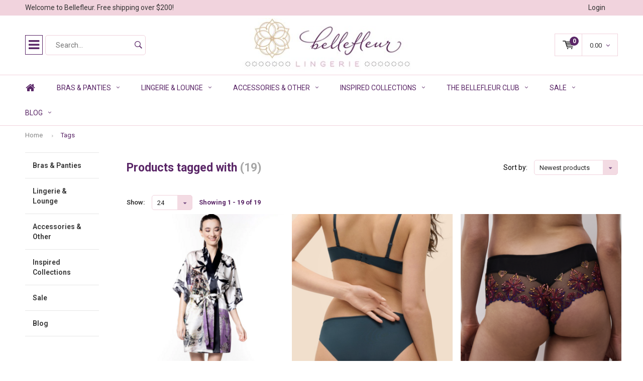

--- FILE ---
content_type: text/html;charset=utf-8
request_url: https://www.bellefleurlingerie.com/tags/luxury/?source=facebook
body_size: 15814
content:
<!DOCTYPE html>
<html lang="us">
  <!-- Google Tag Manager -->
<script>(function(w,d,s,l,i){w[l]=w[l]||[];w[l].push({'gtm.start':
new Date().getTime(),event:'gtm.js'});var f=d.getElementsByTagName(s)[0],
j=d.createElement(s),dl=l!='dataLayer'?'&l='+l:'';j.async=true;j.src=
'https://www.googletagmanager.com/gtm.js?id='+i+dl;f.parentNode.insertBefore(j,f);
})(window,document,'script','dataLayer','GTM-PGCRH82');</script>
<!-- End Google Tag Manager -->
  <head>
    <meta name="google-site-verification" content="R57bZ5GVRwNxiPQZ1-kb_sVRXbHohosNLwJYmAwqTUA" />
              
    <meta charset="utf-8"/>
<!-- [START] 'blocks/head.rain' -->
<!--

  (c) 2008-2026 Lightspeed Netherlands B.V.
  http://www.lightspeedhq.com
  Generated: 18-01-2026 @ 11:51:50

-->
<link rel="canonical" href="https://www.bellefleurlingerie.com/tags/luxury/"/>
<link rel="alternate" href="https://www.bellefleurlingerie.com/index.rss" type="application/rss+xml" title="New products"/>
<meta name="robots" content="noodp,noydir"/>
<meta property="og:url" content="https://www.bellefleurlingerie.com/tags/luxury/?source=facebook"/>
<meta property="og:site_name" content="Bellefleur Lingerie Boutique"/>
<meta property="og:title" content="Bellefleur Lingerie Boutique"/>
<meta property="og:description" content="Bellefleur Lingerie is a chic and sexy lingerie boutique located in the heart of Seattle&#039;s Fremont neighborhood. Now selling online!"/>
<script>
var ae_lsecomapps_account_shop_id = "1346";
</script>
<script src="https://lsecom.advision-ecommerce.com/apps/js/api/affirm.min.js"></script>
<script>
<!-- Meta Pixel Code -->
<script>
!function(f,b,e,v,n,t,s)
{if(f.fbq)return;n=f.fbq=function(){n.callMethod?
n.callMethod.apply(n,arguments):n.queue.push(arguments)};
if(!f._fbq)f._fbq=n;n.push=n;n.loaded=!0;n.version='2.0';
n.queue=[];t=b.createElement(e);t.async=!0;
t.src=v;s=b.getElementsByTagName(e)[0];
s.parentNode.insertBefore(t,s)}(window, document,'script',
'https://connect.facebook.net/en_US/fbevents.js');
fbq('init', '689920704977372');
fbq('track', 'PageView');
</script>
<noscript><img height="1" width="1" style="display:none"
src="https://www.facebook.com/tr?id=689920704977372&ev=PageView&noscript=1"
/></noscript>
<!-- End Meta Pixel Code -->
</script>
<!--[if lt IE 9]>
<script src="https://cdn.shoplightspeed.com/assets/html5shiv.js?2025-02-20"></script>
<![endif]-->
<!-- [END] 'blocks/head.rain' -->
    <title>Bellefleur Lingerie Boutique - Bellefleur Lingerie Boutique</title>
    <meta name="description" content="Bellefleur Lingerie is a chic and sexy lingerie boutique located in the heart of Seattle&#039;s Fremont neighborhood. Now selling online!" />
    <meta name="keywords" content="lingerie, bra, panty, garter belt, bralette, camisole, pajamas, chemises, bodysuits, simone perele, aubade, cosabella, chantelle, lise charmel, silk, hanky panky, only hearts, bordelle, freya, fantasie, stockings, hosiery, thigh highs, panties, camis" />
    <meta name="viewport" content="width=device-width, initial-scale=1.0">
    <meta name="apple-mobile-web-app-capable" content="yes">
    <meta name="apple-mobile-web-app-status-bar-style" content="black">


    <link rel="shortcut icon" href="https://cdn.shoplightspeed.com/shops/609499/themes/7115/assets/favicon.ico?20260113084509" type="image/x-icon" />
    <link href='//fonts.googleapis.com/css?family=Roboto:400,300,600,700,800,900' rel='stylesheet' type='text/css'>
    <link href='//fonts.googleapis.com/css?family=Roboto:400,300,600,700,800,900' rel='stylesheet' type='text/css'>
    <link rel="shortcut icon" href="https://cdn.shoplightspeed.com/shops/609499/themes/7115/assets/favicon.ico?20260113084509" type="image/x-icon" /> 
    <link rel="stylesheet" href="https://cdn.shoplightspeed.com/shops/609499/themes/7115/assets/bootstrap.css?20260113084708" />
    <link rel="stylesheet" href="https://cdn.shoplightspeed.com/shops/609499/themes/7115/assets/font-awesome-min.css?20260113084708" />
    <link rel="stylesheet" href="https://cdn.shoplightspeed.com/shops/609499/themes/7115/assets/ionicons.css?20260113084708" />
    <link rel="stylesheet" href="https://cdn.shoplightspeed.com/shops/609499/themes/7115/assets/transition.css?20260113084708" />
    <link rel="stylesheet" href="https://cdn.shoplightspeed.com/shops/609499/themes/7115/assets/dropdown.css?20260113084708" />
    <link rel="stylesheet" href="https://cdn.shoplightspeed.com/shops/609499/themes/7115/assets/checkbox.css?20260113084708" />
    <link rel="stylesheet" href="https://cdn.shoplightspeed.com/shops/609499/themes/7115/assets/owl-carousel.css?20260113084708" />
    <link rel="stylesheet" href="https://cdn.shoplightspeed.com/shops/609499/themes/7115/assets/jquery-fancybox.css?20260113084708" />
    <link rel="stylesheet" href="https://cdn.shoplightspeed.com/shops/609499/themes/7115/assets/jquery-custom-scrollbar.css?20260113084708" />
    <link rel="stylesheet" href="https://cdn.shoplightspeed.com/shops/609499/themes/7115/assets/style.css?20260113084708" />    
    <link rel="stylesheet" href="https://cdn.shoplightspeed.com/assets/gui-2-0.css?2025-02-20" />
    <link rel="stylesheet" href="https://cdn.shoplightspeed.com/assets/gui-responsive-2-0.css?2025-02-20" /> 
    <link rel="stylesheet" href="https://cdn.shoplightspeed.com/shops/609499/themes/7115/assets/settings.css?20260113084708" />
        <link rel="stylesheet" href="https://cdn.shoplightspeed.com/shops/609499/themes/7115/assets/custom.css?20260113084708" />
    <link rel="stylesheet" href="https://cdn.shoplightspeed.com/shops/609499/themes/7115/assets/new.css?20260113084708" />
    <link rel="stylesheet" href="https://cdn.shoplightspeed.com/shops/609499/themes/7115/assets/wsa-css.css?20260113084708" />
    <script src="https://cdn.shoplightspeed.com/assets/jquery-1-9-1.js?2025-02-20"></script>
    <script src="https://cdn.shoplightspeed.com/assets/jquery-ui-1-10-1.js?2025-02-20"></script>   
    
<!--     <script type='text/javascript' src='https://cdn.shoplightspeed.com/shops/609499/themes/7115/assets/js-cookie.js?20260113084708'></script> -->
    <script type="text/javascript" src="https://cdn.shoplightspeed.com/shops/609499/themes/7115/assets/transition.js?20260113084708"></script>
    <script type="text/javascript" src="https://cdn.shoplightspeed.com/shops/609499/themes/7115/assets/dropdown.js?20260113084708"></script>
    <script type="text/javascript" src="https://cdn.shoplightspeed.com/shops/609499/themes/7115/assets/checkbox.js?20260113084708"></script>
    <script type="text/javascript" src="https://cdn.shoplightspeed.com/shops/609499/themes/7115/assets/owl-carousel.js?20260113084708"></script>
    <script type="text/javascript" src="https://cdn.shoplightspeed.com/shops/609499/themes/7115/assets/jquery-fancybox.js?20260113084708"></script>
    <script type="text/javascript" src="https://cdn.shoplightspeed.com/shops/609499/themes/7115/assets/jquery-custom-scrollbar.js?20260113084708"></script>
    <script type="text/javascript" src="https://cdn.shoplightspeed.com/shops/609499/themes/7115/assets/jquery-countdown-min.js?20260113084708"></script>
    <script type="text/javascript" src="https://cdn.shoplightspeed.com/shops/609499/themes/7115/assets/global.js?20260113084708"></script>

    <script type="text/javascript" src="https://cdn.shoplightspeed.com/shops/609499/themes/7115/assets/jcarousel.js?20260113084708"></script>
    <script type="text/javascript" src="https://cdn.shoplightspeed.com/assets/gui.js?2025-02-20"></script>
    <script type="text/javascript" src="https://cdn.shoplightspeed.com/assets/gui-responsive-2-0.js?2025-02-20"></script>
        
    <!--[if lt IE 9]>
    <link rel="stylesheet" href="https://cdn.shoplightspeed.com/shops/609499/themes/7115/assets/style-ie.css?20260113084708" />
    <![endif]-->
  </head>
  <body id="body"> 
    
    

<div class="menu-wrap">
    <div class="close-menu"><i class="ion ion-ios-close-empty"></i></div>
    <div class="menu-box">
      <div class="menu-logo large"><a href="https://www.bellefleurlingerie.com/"><img src="https://cdn.shoplightspeed.com/shops/609499/themes/7115/assets/logo-light.png?20260113084708" alt="Bellefleur Lingerie Boutique"></a></div>      
        <ul>
          <li><a href="https://www.bellefleurlingerie.com/">Home</a></li>
                      <li><a href="https://www.bellefleurlingerie.com/bras-panties/">Bras &amp; Panties</a><span class="more-cats"><span class="plus-min"></span></span>                              <ul class="sub ">
                                      <li><a href="https://www.bellefleurlingerie.com/bras-panties/bras/">Bras</a>                                          </li>
                                      <li><a href="https://www.bellefleurlingerie.com/bras-panties/bralettes/">Bralettes</a>                                          </li>
                                      <li><a href="https://www.bellefleurlingerie.com/bras-panties/panties/">Panties</a>                                          </li>
                                  </ul>
                          </li>
                      <li><a href="https://www.bellefleurlingerie.com/lingerie-lounge/">Lingerie &amp; Lounge</a><span class="more-cats"><span class="plus-min"></span></span>                              <ul class="sub ">
                                      <li><a href="https://www.bellefleurlingerie.com/lingerie-lounge/bodysuits/">Bodysuits</a>                                          </li>
                                      <li><a href="https://www.bellefleurlingerie.com/lingerie-lounge/bustiers-corsets/">Bustiers &amp; Corsets</a>                                          </li>
                                      <li><a href="https://www.bellefleurlingerie.com/lingerie-lounge/camisoles/">Camisoles</a>                                          </li>
                                      <li><a href="https://www.bellefleurlingerie.com/lingerie-lounge/chemises/">Chemises</a>                                          </li>
                                      <li><a href="https://www.bellefleurlingerie.com/lingerie-lounge/garter-belts/">Garter Belts</a>                                          </li>
                                      <li><a href="https://www.bellefleurlingerie.com/lingerie-lounge/pajamas/">Pajamas</a>                                          </li>
                                      <li><a href="https://www.bellefleurlingerie.com/lingerie-lounge/robes/">Robes</a>                                          </li>
                                  </ul>
                          </li>
                      <li><a href="https://www.bellefleurlingerie.com/accessories-other/">Accessories &amp; Other</a><span class="more-cats"><span class="plus-min"></span></span>                              <ul class="sub ">
                                      <li><a href="https://www.bellefleurlingerie.com/accessories-other/accessories/">Accessories</a>                                          </li>
                                      <li><a href="https://www.bellefleurlingerie.com/accessories-other/gift-certificates/">Gift Certificates</a>                                          </li>
                                      <li><a href="https://www.bellefleurlingerie.com/accessories-other/gift-wrap/">Gift Wrap</a>                                          </li>
                                      <li><a href="https://www.bellefleurlingerie.com/accessories-other/hosiery/">Hosiery</a>                                          </li>
                                      <li><a href="https://www.bellefleurlingerie.com/accessories-other/lingerie-care-solutions/">Lingerie Care &amp; Solutions</a>                                          </li>
                                  </ul>
                          </li>
                      <li><a href="https://www.bellefleurlingerie.com/inspired-collections/">Inspired Collections</a><span class="more-cats"><span class="plus-min"></span></span>                              <ul class="sub ">
                                      <li><a href="https://www.bellefleurlingerie.com/inspired-collections/new-arrivals/">New Arrivals</a>                                          </li>
                                      <li><a href="https://www.bellefleurlingerie.com/inspired-collections/bridal-lingerie/">Bridal Lingerie</a>                                          </li>
                                      <li><a href="https://www.bellefleurlingerie.com/inspired-collections/classic-lace-bra-panty-sets/">Classic Lace Bra &amp; Panty Sets</a>                                          </li>
                                      <li><a href="https://www.bellefleurlingerie.com/inspired-collections/luxury-lingerie/">Luxury Lingerie</a>                                          </li>
                                      <li><a href="https://www.bellefleurlingerie.com/inspired-collections/racy-sexy/">Racy Sexy</a>                                          </li>
                                      <li><a href="https://www.bellefleurlingerie.com/inspired-collections/garter-belt-sets/">Garter Belt Sets</a>                                          </li>
                                      <li><a href="https://www.bellefleurlingerie.com/inspired-collections/sleep-lounge-soft-lingerie/">Sleep, Lounge &amp; Soft Lingerie</a>                                          </li>
                                      <li><a href="https://www.bellefleurlingerie.com/inspired-collections/full-bust-lingerie/">Full Bust Lingerie</a>                                          </li>
                                      <li><a href="https://www.bellefleurlingerie.com/inspired-collections/simple-basic-lingerie/">Simple &amp; Basic Lingerie</a>                                          </li>
                                      <li><a href="https://www.bellefleurlingerie.com/inspired-collections/printed-patterned-lingerie/">Printed &amp; Patterned Lingerie</a>                                          </li>
                                      <li><a href="https://www.bellefleurlingerie.com/inspired-collections/valentines-day/">Valentine&#039;s Day</a>                                          </li>
                                  </ul>
                          </li>
                      <li><a href="https://www.bellefleurlingerie.com/the-bellefleur-club/">The Bellefleur Club</a><span class="more-cats"><span class="plus-min"></span></span>                              <ul class="sub ">
                                      <li><a href="https://www.bellefleurlingerie.com/the-bellefleur-club/join-the-bellefleur-club/">Join The Bellefleur Club</a>                                          </li>
                                      <li><a href="https://www.bellefleurlingerie.com/the-bellefleur-club/give-the-bellefleur-club/">Give The Bellefleur Club</a>                                          </li>
                                  </ul>
                          </li>
                      <li><a href="https://www.bellefleurlingerie.com/sale/">Sale</a><span class="more-cats"><span class="plus-min"></span></span>                              <ul class="sub ">
                                      <li><a href="https://www.bellefleurlingerie.com/sale/all-sale/">All Sale</a>                                          </li>
                                      <li><a href="https://www.bellefleurlingerie.com/sale/sale-bras/">Sale Bras</a>                                          </li>
                                      <li><a href="https://www.bellefleurlingerie.com/sale/sale-panties/">Sale Panties</a>                                          </li>
                                      <li><a href="https://www.bellefleurlingerie.com/sale/sale-garter-belts/">Sale Garter Belts</a>                                          </li>
                                      <li><a href="https://www.bellefleurlingerie.com/sale/sale-bralettes/">Sale Bralettes</a>                                          </li>
                                      <li><a href="https://www.bellefleurlingerie.com/sale/sale-bodysuits-chemises-loungewear-other-lingerie/">Sale Bodysuits, Chemises, Loungewear, &amp; Other Lingerie</a>                                          </li>
                                      <li><a href="https://www.bellefleurlingerie.com/sale/sale-luxe-lingerie/">Sale Luxe Lingerie</a>                                          </li>
                                      <li><a href="https://www.bellefleurlingerie.com/sale/sale-panties-20-under/">Sale Panties $20 &amp; Under</a>                                          </li>
                                      <li><a href="https://www.bellefleurlingerie.com/sale/sale-lingerie-50-under/">Sale Lingerie $50 &amp; Under</a>                                          </li>
                                  </ul>
                          </li>
                    
                    
                              <li class=""><a href="https://www.bellefleurlingerie.com/blogs/blog/">blog</a></li>
                                                              
                    
                    
        </ul>
      
    </div>
  </div>
  
  <div class="body-wrap">
    <header id="header">
      
     <div class="topbar dark">
       <div class="container">
         <div class="info left">
           <ul>
             <li class="tabletmenu-btn"><a href="javascript:;" class="open-menu"><i class="fa fa-bars" aria-hidden="true"></i> Menu</a></li>
                          <li class="hidden-xs hidden-sm">Welcome to Bellefleur. Free shipping over $200!</li>           </ul>
         </div>
         <div class="service right">
           <ul>
                                                    
                           <li class="dark hidden-xs hidden-md"><a href="https://www.bellefleurlingerie.com/account/">Login</a></li>
                          <li class="hidden-lg"><a href="https://www.bellefleurlingerie.com/account/"><i class="fa fa-user" aria-hidden="true"></i></a></li>
             <li class="dark  hidden-md hidden-lg"><a href="javascript:;" class="open-cart"><svg xmlns="http://www.w3.org/2000/svg" viewBox="0 0 16 12" enable-background="new 0 0 16 12"><style type="text/css">.st0{fill:#333333;}</style><title>Asset 1</title><g id="Layer_2"><g id="Capa_1"><circle cx="7" cy="11.1" r=".9" class="st0"/><path d="M4.4 1.2L4.2.4C4.1.2 3.8 0 3.5 0h-3C.2 0 0 .3 0 .6c0 0 0 .1 0 .1.1.3.3.5.6.5h2.5l2.5 7.9c.1.3.3.4.6.4h7.7c.4 0 .6-.4.6-.7 0-.3-.3-.5-.6-.6H6.6l-.5-1.5H14c.6 0 1.1-.4 1.2-1l.8-3.2c.1-.5-.2-1.1-.7-1.2-.1 0-.2 0-.3 0H4.4zM14 5.5H5.8l-.3-.9h8.8l-.3.9zm.5-2.1H5.1l-.3-.9h9.9l-.2.9z" class="st0"/><circle cx="12.6" cy="11.1" r=".9" class="st0"/></g></g></svg><span class="items hidden-md hidden-lg">0</span></a></li>
           </ul>
         </div>
         <div class="clearfix"></div>
       </div>
     </div>
      
      <div class="main-header">
        <div class="container">
          <div class="main-header-inner">
            <div class="grid center ">
              <div class="grid-cell mobilemenu-btn hidden-sm hidden-md hidden-lg"><a class="open-menu" href="javascript:;"><i class="fa fa-bars" aria-hidden="true"></i></a></div>
              
              <div class=" grid-cell  search hidden-xs left-search" id="search">
                <form action="https://www.bellefleurlingerie.com/search/" method="get" id="formSearch">
                  <input class="round-corners" type="text" name="q" autocomplete="off"  value="" placeholder="Search..."/>
                  <span class="search-text-remover"><i class="fa fa-close"></i></span>
                  <span onclick="$('#formSearch').submit();" title="Search" class="go-search"><i class="ion ion-ios-search-strong"></i></span>
                  
                  <div class="autocomplete round-corners">
                    <div class="search-products products-livesearch"></div>
                    <div class="more"><a href="#">View all results <span>(0)</span></a></div>
                    <div class="notfound">We currently don&#039;t have any products in stock in this category, but we get new inventory all the time so please check back soon!...</div>
                  </div>
                  
                </form> 
              </div> 
              <div class=" grid-cell center logo-center-tab  logo large"><a href="https://www.bellefleurlingerie.com/"><img src="https://cdn.shoplightspeed.com/shops/609499/themes/7115/v/196391/assets/logo.png?20210302234906" alt="Bellefleur Lingerie Boutique"></a></div>
              <div class="grid-cell mobilesearch-btn hidden-sm hidden-md hidden-lg"><a href="javascript:;" class="open-search"><i class="ion ion-ios-search-strong"></i></a></div>
              
                            
              
              
                                                          <div class="grid-cell noflex hallmark hidden-xs">
                  
                </div>
                            <div class="grid-cell noflex cart-block-wrap cart hidden-xs hidden-sm">
                <a href="javascript:;" class="open-cart cart-upd">
                  <div class="cart-left-header">
                    <span class="icon"><svg xmlns="http://www.w3.org/2000/svg" viewBox="0 0 16 12" enable-background="new 0 0 16 12"><style type="text/css">.st0{fill:#333333;}</style><title>Asset 1</title><g id="Layer_2"><g id="Capa_1"><circle cx="7" cy="11.1" r=".9" class="st0"/><path d="M4.4 1.2L4.2.4C4.1.2 3.8 0 3.5 0h-3C.2 0 0 .3 0 .6c0 0 0 .1 0 .1.1.3.3.5.6.5h2.5l2.5 7.9c.1.3.3.4.6.4h7.7c.4 0 .6-.4.6-.7 0-.3-.3-.5-.6-.6H6.6l-.5-1.5H14c.6 0 1.1-.4 1.2-1l.8-3.2c.1-.5-.2-1.1-.7-1.2-.1 0-.2 0-.3 0H4.4zM14 5.5H5.8l-.3-.9h8.8l-.3.9zm.5-2.1H5.1l-.3-.9h9.9l-.2.9z" class="st0"/><circle cx="12.6" cy="11.1" r=".9" class="st0"/></g></g></svg></span>
                    <span class="items">0</span>
                  </div>
                  <div class="cart-right-header">
                    <span class="more">
                                                                      0.00
                                                                    <i class="fa fa-angle-down" aria-hidden="true"></i></span>
                  </div>                  
                </a> 
              </div>
              
              
              <div class="cart-dropdown round-corners-bottom">
                <div class="cart-title">Cart<span class="items">0 items</span></div>
                
                <div class="cart-body">
                  <table class="cart-products">
                                      </table>
                </div>
                
                                <div class="empty-cart">
                  We currently don&#039;t have any products in stock in this category, but we get new inventory all the time so please check back soon!
                </div>
                              </div>
              
             
            
            </div>
          </div>
        </div>
        
        <div class="grid-cell mobile-search">
          <form action="https://www.bellefleurlingerie.com/search/" method="get" id="formSearchMobile">
            <input type="text" name="q" autocomplete="off"  value="" placeholder="Search..."/>
                      </form> 
        </div>
        
      </div>
     
            <div class="main-menu #5a2667 hidden-xs hidden-sm hidden-md ">
        <div class="container">
          <ul class="">
                        <li><a href="https://www.bellefleurlingerie.com/">Home</a></li>
            
            

                                    <li class="with-small-menu"><a href="https://www.bellefleurlingerie.com/bras-panties/">Bras &amp; Panties<i class="fa fa-angle-down" aria-hidden="true"></i></a>
              
              <ul class="small-dropdown">
                                <li>
                  <a href="https://www.bellefleurlingerie.com/bras-panties/bras/">Bras</a>
                  
                </li>
                                <li>
                  <a href="https://www.bellefleurlingerie.com/bras-panties/bralettes/">Bralettes</a>
                  
                </li>
                                <li>
                  <a href="https://www.bellefleurlingerie.com/bras-panties/panties/">Panties</a>
                  
                </li>
                              </ul>

                          </li>
                        <li class="with-small-menu"><a href="https://www.bellefleurlingerie.com/lingerie-lounge/">Lingerie &amp; Lounge<i class="fa fa-angle-down" aria-hidden="true"></i></a>
              
              <ul class="small-dropdown">
                                <li>
                  <a href="https://www.bellefleurlingerie.com/lingerie-lounge/bodysuits/">Bodysuits</a>
                  
                </li>
                                <li>
                  <a href="https://www.bellefleurlingerie.com/lingerie-lounge/bustiers-corsets/">Bustiers &amp; Corsets</a>
                  
                </li>
                                <li>
                  <a href="https://www.bellefleurlingerie.com/lingerie-lounge/camisoles/">Camisoles</a>
                  
                </li>
                                <li>
                  <a href="https://www.bellefleurlingerie.com/lingerie-lounge/chemises/">Chemises</a>
                  
                </li>
                                <li>
                  <a href="https://www.bellefleurlingerie.com/lingerie-lounge/garter-belts/">Garter Belts</a>
                  
                </li>
                                <li>
                  <a href="https://www.bellefleurlingerie.com/lingerie-lounge/pajamas/">Pajamas</a>
                  
                </li>
                                <li>
                  <a href="https://www.bellefleurlingerie.com/lingerie-lounge/robes/">Robes</a>
                  
                </li>
                              </ul>

                          </li>
                        <li class="with-small-menu"><a href="https://www.bellefleurlingerie.com/accessories-other/">Accessories &amp; Other<i class="fa fa-angle-down" aria-hidden="true"></i></a>
              
              <ul class="small-dropdown">
                                <li>
                  <a href="https://www.bellefleurlingerie.com/accessories-other/accessories/">Accessories</a>
                  
                </li>
                                <li>
                  <a href="https://www.bellefleurlingerie.com/accessories-other/gift-certificates/">Gift Certificates</a>
                  
                </li>
                                <li>
                  <a href="https://www.bellefleurlingerie.com/accessories-other/gift-wrap/">Gift Wrap</a>
                  
                </li>
                                <li>
                  <a href="https://www.bellefleurlingerie.com/accessories-other/hosiery/">Hosiery</a>
                  
                </li>
                                <li>
                  <a href="https://www.bellefleurlingerie.com/accessories-other/lingerie-care-solutions/">Lingerie Care &amp; Solutions</a>
                  
                </li>
                              </ul>

                          </li>
                        <li class="with-small-menu"><a href="https://www.bellefleurlingerie.com/inspired-collections/">Inspired Collections<i class="fa fa-angle-down" aria-hidden="true"></i></a>
              
              <ul class="small-dropdown">
                                <li>
                  <a href="https://www.bellefleurlingerie.com/inspired-collections/new-arrivals/">New Arrivals</a>
                  
                </li>
                                <li>
                  <a href="https://www.bellefleurlingerie.com/inspired-collections/bridal-lingerie/">Bridal Lingerie</a>
                  
                </li>
                                <li>
                  <a href="https://www.bellefleurlingerie.com/inspired-collections/classic-lace-bra-panty-sets/">Classic Lace Bra &amp; Panty Sets</a>
                  
                </li>
                                <li>
                  <a href="https://www.bellefleurlingerie.com/inspired-collections/luxury-lingerie/">Luxury Lingerie</a>
                  
                </li>
                                <li>
                  <a href="https://www.bellefleurlingerie.com/inspired-collections/racy-sexy/">Racy Sexy</a>
                  
                </li>
                                <li>
                  <a href="https://www.bellefleurlingerie.com/inspired-collections/garter-belt-sets/">Garter Belt Sets</a>
                  
                </li>
                                <li>
                  <a href="https://www.bellefleurlingerie.com/inspired-collections/sleep-lounge-soft-lingerie/">Sleep, Lounge &amp; Soft Lingerie</a>
                  
                </li>
                                <li>
                  <a href="https://www.bellefleurlingerie.com/inspired-collections/full-bust-lingerie/">Full Bust Lingerie</a>
                  
                </li>
                                <li>
                  <a href="https://www.bellefleurlingerie.com/inspired-collections/simple-basic-lingerie/">Simple &amp; Basic Lingerie</a>
                  
                </li>
                                <li>
                  <a href="https://www.bellefleurlingerie.com/inspired-collections/printed-patterned-lingerie/">Printed &amp; Patterned Lingerie</a>
                  
                </li>
                                <li>
                  <a href="https://www.bellefleurlingerie.com/inspired-collections/valentines-day/">Valentine&#039;s Day</a>
                  
                </li>
                              </ul>

                          </li>
                        <li class="with-small-menu"><a href="https://www.bellefleurlingerie.com/the-bellefleur-club/">The Bellefleur Club<i class="fa fa-angle-down" aria-hidden="true"></i></a>
              
              <ul class="small-dropdown">
                                <li>
                  <a href="https://www.bellefleurlingerie.com/the-bellefleur-club/join-the-bellefleur-club/">Join The Bellefleur Club</a>
                  
                </li>
                                <li>
                  <a href="https://www.bellefleurlingerie.com/the-bellefleur-club/give-the-bellefleur-club/">Give The Bellefleur Club</a>
                  
                </li>
                              </ul>

                          </li>
                        <li class="with-small-menu"><a href="https://www.bellefleurlingerie.com/sale/">Sale<i class="fa fa-angle-down" aria-hidden="true"></i></a>
              
              <ul class="small-dropdown">
                                <li>
                  <a href="https://www.bellefleurlingerie.com/sale/all-sale/">All Sale</a>
                  
                </li>
                                <li>
                  <a href="https://www.bellefleurlingerie.com/sale/sale-bras/">Sale Bras</a>
                  
                </li>
                                <li>
                  <a href="https://www.bellefleurlingerie.com/sale/sale-panties/">Sale Panties</a>
                  
                </li>
                                <li>
                  <a href="https://www.bellefleurlingerie.com/sale/sale-garter-belts/">Sale Garter Belts</a>
                  
                </li>
                                <li>
                  <a href="https://www.bellefleurlingerie.com/sale/sale-bralettes/">Sale Bralettes</a>
                  
                </li>
                                <li>
                  <a href="https://www.bellefleurlingerie.com/sale/sale-bodysuits-chemises-loungewear-other-lingerie/">Sale Bodysuits, Chemises, Loungewear, &amp; Other Lingerie</a>
                  
                </li>
                                <li>
                  <a href="https://www.bellefleurlingerie.com/sale/sale-luxe-lingerie/">Sale Luxe Lingerie</a>
                  
                </li>
                                <li>
                  <a href="https://www.bellefleurlingerie.com/sale/sale-panties-20-under/">Sale Panties $20 &amp; Under</a>
                  
                </li>
                                <li>
                  <a href="https://www.bellefleurlingerie.com/sale/sale-lingerie-50-under/">Sale Lingerie $50 &amp; Under</a>
                  
                </li>
                              </ul>

                          </li>
                        
            
                                    <li class="with-small-menu"><a href="https://www.bellefleurlingerie.com/blogs/blog/">Blog<i class="fa fa-angle-down" aria-hidden="true"></i></a>
              <ul class="small-dropdown">
                                <li>
                  <a href="https://www.bellefleurlingerie.com/blogs/blog/new-luxe-neutrals-never-looked-so-sexy/">NEW: Luxe Neutrals Never Looked So Sexy</a>
                </li>
                                <li>
                  <a href="https://www.bellefleurlingerie.com/blogs/blog/last-weekend-of-sale/">Last Weekend of Sale!</a>
                </li>
                                <li>
                  <a href="https://www.bellefleurlingerie.com/blogs/blog/at-least-10-off-entire-store-use-code-summer10/">At Least 10% Off Entire Store - Use Code SUMMER10</a>
                </li>
                                <li>
                  <a href="https://www.bellefleurlingerie.com/blogs/blog/sale-starts-now/">Sale Starts NOW!</a>
                </li>
                                <li>
                  <a href="https://www.bellefleurlingerie.com/blogs/blog/yes-theres-construction-butwere-having-a-sale/">Yes, There&#039;s Construction But...We&#039;re Having a Sale!</a>
                </li>
                              </ul>
            </li>
                        
            
            
          </ul>
        </div>
      </div>
           
            
           
    </header>    
    <main>
      <div class="container main-content">
        
<div class="message-container all-products-message">
  <div class="container">
    <div class="messages">
      <div class="message success">
        <div class="icon"><i class="fa fa-check" aria-hidden="true"></i></div>
        <div class="text">
          <ul>
            <li>All products are added to your cart.</li>
          </ul>
        </div>
      </div>
    </div>
  </div>
</div>        
<div class="page-top hidden-xs row">
  <div class="col-sm-12 col-md-12 hidden-xs breadcrumbs">
    <a href="https://www.bellefleurlingerie.com/" title="Home">Home</a>
    
        <span class="bread-divider"><i class="fa fa-angle-right" aria-hidden="true"></i></span><a class="last" href="https://www.bellefleurlingerie.com/tags/">Tags</a>
      </div>  
    
</div>


<div class="row">
  <div class="col-md-2 sidebar">
    <div class="sidewrap">

      <div class="side-overlay "></div>
  <ul class="special-side">
<!--     <li class="special-side-top">Categories</li> -->
         <li class="with-subs"><a href="https://www.bellefleurlingerie.com/bras-panties/">Bras &amp; Panties <span class="side-right-shadow"></span></a>
            <div class="sub-box">
        <i class="sidebar-cats-closer fa fa-times"></i>
        <div class="title">Bras &amp; Panties</div>
        <div class="row">
                    <div class="col-md-3">
            <div class="sub-title"><a href="https://www.bellefleurlingerie.com/bras-panties/bras/">Bras</a></div>
                      </div>
                              <div class="col-md-3">
            <div class="sub-title"><a href="https://www.bellefleurlingerie.com/bras-panties/bralettes/">Bralettes</a></div>
                      </div>
                              <div class="col-md-3">
            <div class="sub-title"><a href="https://www.bellefleurlingerie.com/bras-panties/panties/">Panties</a></div>
                      </div>
                            </div>
      </div>
          </li>          <li class="with-subs"><a href="https://www.bellefleurlingerie.com/lingerie-lounge/">Lingerie &amp; Lounge <span class="side-right-shadow"></span></a>
            <div class="sub-box">
        <i class="sidebar-cats-closer fa fa-times"></i>
        <div class="title">Lingerie &amp; Lounge</div>
        <div class="row">
                    <div class="col-md-3">
            <div class="sub-title"><a href="https://www.bellefleurlingerie.com/lingerie-lounge/bodysuits/">Bodysuits</a></div>
                      </div>
                              <div class="col-md-3">
            <div class="sub-title"><a href="https://www.bellefleurlingerie.com/lingerie-lounge/bustiers-corsets/">Bustiers &amp; Corsets</a></div>
                      </div>
                              <div class="col-md-3">
            <div class="sub-title"><a href="https://www.bellefleurlingerie.com/lingerie-lounge/camisoles/">Camisoles</a></div>
                      </div>
                              <div class="col-md-3">
            <div class="sub-title"><a href="https://www.bellefleurlingerie.com/lingerie-lounge/chemises/">Chemises</a></div>
                      </div>
                    <div class="clearfix"></div>
                              <div class="col-md-3">
            <div class="sub-title"><a href="https://www.bellefleurlingerie.com/lingerie-lounge/garter-belts/">Garter Belts</a></div>
                      </div>
                              <div class="col-md-3">
            <div class="sub-title"><a href="https://www.bellefleurlingerie.com/lingerie-lounge/pajamas/">Pajamas</a></div>
                      </div>
                              <div class="col-md-3">
            <div class="sub-title"><a href="https://www.bellefleurlingerie.com/lingerie-lounge/robes/">Robes</a></div>
                      </div>
                            </div>
      </div>
          </li>          <li class="with-subs"><a href="https://www.bellefleurlingerie.com/accessories-other/">Accessories &amp; Other <span class="side-right-shadow"></span></a>
            <div class="sub-box">
        <i class="sidebar-cats-closer fa fa-times"></i>
        <div class="title">Accessories &amp; Other</div>
        <div class="row">
                    <div class="col-md-3">
            <div class="sub-title"><a href="https://www.bellefleurlingerie.com/accessories-other/accessories/">Accessories</a></div>
                      </div>
                              <div class="col-md-3">
            <div class="sub-title"><a href="https://www.bellefleurlingerie.com/accessories-other/gift-certificates/">Gift Certificates</a></div>
                      </div>
                              <div class="col-md-3">
            <div class="sub-title"><a href="https://www.bellefleurlingerie.com/accessories-other/gift-wrap/">Gift Wrap</a></div>
                      </div>
                              <div class="col-md-3">
            <div class="sub-title"><a href="https://www.bellefleurlingerie.com/accessories-other/hosiery/">Hosiery</a></div>
                      </div>
                    <div class="clearfix"></div>
                              <div class="col-md-3">
            <div class="sub-title"><a href="https://www.bellefleurlingerie.com/accessories-other/lingerie-care-solutions/">Lingerie Care &amp; Solutions</a></div>
                      </div>
                            </div>
      </div>
          </li>          <li class="with-subs"><a href="https://www.bellefleurlingerie.com/inspired-collections/">Inspired Collections <span class="side-right-shadow"></span></a>
            <div class="sub-box">
        <i class="sidebar-cats-closer fa fa-times"></i>
        <div class="title">Inspired Collections</div>
        <div class="row">
                    <div class="col-md-3">
            <div class="sub-title"><a href="https://www.bellefleurlingerie.com/inspired-collections/new-arrivals/">New Arrivals</a></div>
                      </div>
                              <div class="col-md-3">
            <div class="sub-title"><a href="https://www.bellefleurlingerie.com/inspired-collections/bridal-lingerie/">Bridal Lingerie</a></div>
                      </div>
                              <div class="col-md-3">
            <div class="sub-title"><a href="https://www.bellefleurlingerie.com/inspired-collections/classic-lace-bra-panty-sets/">Classic Lace Bra &amp; Panty Sets</a></div>
                      </div>
                              <div class="col-md-3">
            <div class="sub-title"><a href="https://www.bellefleurlingerie.com/inspired-collections/luxury-lingerie/">Luxury Lingerie</a></div>
                      </div>
                    <div class="clearfix"></div>
                              <div class="col-md-3">
            <div class="sub-title"><a href="https://www.bellefleurlingerie.com/inspired-collections/racy-sexy/">Racy Sexy</a></div>
                      </div>
                              <div class="col-md-3">
            <div class="sub-title"><a href="https://www.bellefleurlingerie.com/inspired-collections/garter-belt-sets/">Garter Belt Sets</a></div>
                      </div>
                              <div class="col-md-3">
            <div class="sub-title"><a href="https://www.bellefleurlingerie.com/inspired-collections/sleep-lounge-soft-lingerie/">Sleep, Lounge &amp; Soft Lingerie</a></div>
                      </div>
                              <div class="col-md-3">
            <div class="sub-title"><a href="https://www.bellefleurlingerie.com/inspired-collections/full-bust-lingerie/">Full Bust Lingerie</a></div>
                      </div>
                    <div class="clearfix"></div>
                              <div class="col-md-3">
            <div class="sub-title"><a href="https://www.bellefleurlingerie.com/inspired-collections/simple-basic-lingerie/">Simple &amp; Basic Lingerie</a></div>
                      </div>
                              <div class="col-md-3">
            <div class="sub-title"><a href="https://www.bellefleurlingerie.com/inspired-collections/printed-patterned-lingerie/">Printed &amp; Patterned Lingerie</a></div>
                      </div>
                              <div class="col-md-3">
            <div class="sub-title"><a href="https://www.bellefleurlingerie.com/inspired-collections/valentines-day/">Valentine&#039;s Day</a></div>
                      </div>
                            </div>
      </div>
          </li>               <li class="with-subs"><a href="https://www.bellefleurlingerie.com/sale/">Sale <span class="side-right-shadow"></span></a>
            <div class="sub-box">
        <i class="sidebar-cats-closer fa fa-times"></i>
        <div class="title">Sale</div>
        <div class="row">
                    <div class="col-md-3">
            <div class="sub-title"><a href="https://www.bellefleurlingerie.com/sale/all-sale/">All Sale</a></div>
                      </div>
                              <div class="col-md-3">
            <div class="sub-title"><a href="https://www.bellefleurlingerie.com/sale/sale-bras/">Sale Bras</a></div>
                      </div>
                              <div class="col-md-3">
            <div class="sub-title"><a href="https://www.bellefleurlingerie.com/sale/sale-panties/">Sale Panties</a></div>
                      </div>
                              <div class="col-md-3">
            <div class="sub-title"><a href="https://www.bellefleurlingerie.com/sale/sale-garter-belts/">Sale Garter Belts</a></div>
                      </div>
                    <div class="clearfix"></div>
                              <div class="col-md-3">
            <div class="sub-title"><a href="https://www.bellefleurlingerie.com/sale/sale-bralettes/">Sale Bralettes</a></div>
                      </div>
                              <div class="col-md-3">
            <div class="sub-title"><a href="https://www.bellefleurlingerie.com/sale/sale-bodysuits-chemises-loungewear-other-lingerie/">Sale Bodysuits, Chemises, Loungewear, &amp; Other Lingerie</a></div>
                      </div>
                              <div class="col-md-3">
            <div class="sub-title"><a href="https://www.bellefleurlingerie.com/sale/sale-luxe-lingerie/">Sale Luxe Lingerie</a></div>
                      </div>
                              <div class="col-md-3">
            <div class="sub-title"><a href="https://www.bellefleurlingerie.com/sale/sale-panties-20-under/">Sale Panties $20 &amp; Under</a></div>
                      </div>
                    <div class="clearfix"></div>
                              <div class="col-md-3">
            <div class="sub-title"><a href="https://www.bellefleurlingerie.com/sale/sale-lingerie-50-under/">Sale Lingerie $50 &amp; Under</a></div>
                      </div>
                            </div>
      </div>
          </li>             <li class=""><a href="https://www.bellefleurlingerie.com/blogs/blog/">blog</a></li>
      </ul>
      
  
          
  
         
                    
          

    
    
                                        
                    
          
          
      </div>  </div>
  <div class="col-sm-12 col-md-10">
   
    <div class="collection-top">
      
      <div class="grid center justify-space" style="margin:15px 0 10px">
      	<h1 class="grid-cell noflex">Products tagged with  <span>(19)</span></h1>
        <div class="grid-cell noflex collection-top-right">
          <form action="https://www.bellefleurlingerie.com/tags/luxury/" method="get" id="filter_form_customized">
            <input type="hidden" name="mode" value="grid" id="filter_form_mode_customized" />
            <input type="hidden" name="max" value="600" id="filter_form_max_customized" />
            <input type="hidden" name="min" value="0" id="filter_form_min_customized" />
          <div class="grid center top-filters justify-end">
                              <div class="grid-cell noflex new-sort-filters">
            <label>Sort by:</label>
            <select class="round-corners" id="sortselect" name="sort" onchange="$('#filter_form_customized').submit();">
                            <option value="popular">Most viewed</option>
                            <option value="newest" selected="selected">Newest products</option>
                            <option value="lowest">Lowest price</option>
                            <option value="highest">Highest price</option>
                            <option value="asc">Name ascending</option>
                            <option value="desc">Name descending</option>
                          </select>
          </div>
          
        </div>
        </form>
      	</div>
      </div>

      <div class="mobile-filters">
      <form action="https://www.bellefleurlingerie.com/tags/luxury/" method="get" id="filter_form_side_mob">
        <input type="hidden" name="mode" value="grid" id="filter_form_mode_mob" />
        <input type="hidden" name="limit" value="24" id="filter_form_limit_mob" />
        <input type="hidden" name="sort" value="newest" id="filter_form_sort_mob" />
        <input type="hidden" name="max" value="600" id="filter_form_max_mob" />
        <input type="hidden" name="min" value="0" id="filter_form_min_mob" />
        
        <div class="row">
                
                </div>
        
      </form>
    </div>
      
            <div class="col-description"></div>
            
            <div class="top-filters">
        <form action="https://www.bellefleurlingerie.com/tags/luxury/" method="get" id="filter_form">
          <input type="hidden" name="mode" value="grid" id="filter_form_mode_top" />
          <input type="hidden" name="max" value="600" id="filter_form_max_top" />
          <input type="hidden" name="min" value="0" id="filter_form_min_top" />
          
			<span class="page-info">
				<label class="hidden-xs hidden-sm" for="fad">Show:</label>
				<select class="round-corners hidden-xs hidden-sm" id="fad" name="limit" onchange="$('#filter_form').submit();">
									<option value="4">4</option>
									<option value="8">8</option>
									<option value="12">12</option>
									<option value="16">16</option>
									<option value="20">20</option>
									<option value="24" selected="selected">24</option>
								</select>
				<div class="plain-text ">Showing 1 - 19 of 19</div>
			</span>
          
                            
              
              <div class="clearfix"></div>
         
          
                 
                 
        </form>
      </div>
                </div>

    <div class="row products">
              

<div id="product-buy-popup-68497606" class="product-popup">
  <div class="popup-container grid center">
    
    <a class="close-popup" href="javascript:;"><i class="fa fa-times" aria-hidden="true"></i></a>
    
    <div class="col-md-5 col-sm-5 col-xs-12">
    
      <div class="popup-image-block">
        <img src="https://cdn.shoplightspeed.com/shops/609499/files/72870294/300x300x2/image.jpg">
      </div>
    
    </div>
    
    <div class="grid-cell">
      <div class="product-info">
        <span class="subtitle-product-popup"><i class="sutitle-product-popup-icon green fa fa-check"></i>Add to cart</span>
        <h2>Gatsby Peacock Short Robe</h2>
                        <div class="code-price">
          <div class="price">
                        <span class="new-price">
                            480.00                          </span>
            <a href="https://www.bellefleurlingerie.com/service/shipping-returns/"><div class="inc-tax">(480.00 + Tax)</div></a>          </div>
        </div>
        
        <div class="cart">
          <form action="https://www.bellefleurlingerie.com/cart/add/115338326/" id="popup_form_68497606 round-corners" method="post"> 
                        <div class="product-option round-corners">
              <select class="variants">
                <option value="" disabled="disabled" selected="selected">Select</option>
              </select>
            </div>
                        <a href="javascript:;" class="btn stay-page-popup continue-from-popup grid-cell  round-corners" title="Continue shopping">Continue shopping</a> 
            <a href="javascript:;" onclick="$(this).closest('form').submit();" class="btn  round-corners cart-link-btn" title="Checkout"><svg xmlns="http://www.w3.org/2000/svg" viewBox="0 0 16 12" enable-background="new 0 0 16 12"><style type="text/css">.st0{fill:#333333;}</style><title>Asset 1</title><g id="Layer_2"><g id="Capa_1"><circle cx="7" cy="11.1" r=".9" class="st0"/><path d="M4.4 1.2L4.2.4C4.1.2 3.8 0 3.5 0h-3C.2 0 0 .3 0 .6c0 0 0 .1 0 .1.1.3.3.5.6.5h2.5l2.5 7.9c.1.3.3.4.6.4h7.7c.4 0 .6-.4.6-.7 0-.3-.3-.5-.6-.6H6.6l-.5-1.5H14c.6 0 1.1-.4 1.2-1l.8-3.2c.1-.5-.2-1.1-.7-1.2-.1 0-.2 0-.3 0H4.4zM14 5.5H5.8l-.3-.9h8.8l-.3.9zm.5-2.1H5.1l-.3-.9h9.9l-.2.9z" class="st0"/><circle cx="12.6" cy="11.1" r=".9" class="st0"/></g></g></svg>Checkout</a>
          </form>
        </div>
        
      </div>
    </div>
    <div class="clearfix"></div>
  </div>
</div>


<div class="product special-product col-xs-6 col-sm-4 col-md-6 col-lg-4 " data-url="https://www.bellefleurlingerie.com/gatsby-peacock-short-robe.html?format=json">
  <div class="product-inner">
    
    <div class="image-wrap">
    
          
    <a href="https://www.bellefleurlingerie.com/gatsby-peacock-short-robe.html" title="CHRISTINE Gatsby Peacock Short Robe">
                  <img src="https://cdn.shoplightspeed.com/shops/609499/files/72870294/350x500x1/christine-gatsby-peacock-short-robe.jpg" width="100%" alt="Gatsby Peacock Short Robe " title="Gatsby Peacock Short Robe " />
                </a>
  </div>
    
    <div class="info">
     <a href="https://www.bellefleurlingerie.com/gatsby-peacock-short-robe.html" title="CHRISTINE Gatsby Peacock Short Robe" class="title">
        Gatsby Peacock Short Robe     </a>
      
       <div class="price grid bottom wrap">    
       
      
      
      <span class="new-price grid-cell">
                480.00              </span>
             <a class="grid-cell" href="https://www.bellefleurlingerie.com/service/shipping-returns/"><div class="inc-tax">(480.00 + Tax)</div></a>         
<!--       <div class="unit-price"></div> -->
      
   </div>
      
    </div>
    
  </div>
  </div>



<script>
var vertalingvat = "+ Tax";
</script>          

<div id="product-buy-popup-68348676" class="product-popup">
  <div class="popup-container grid center">
    
    <a class="close-popup" href="javascript:;"><i class="fa fa-times" aria-hidden="true"></i></a>
    
    <div class="col-md-5 col-sm-5 col-xs-12">
    
      <div class="popup-image-block">
        <img src="https://cdn.shoplightspeed.com/shops/609499/files/72577850/300x300x2/image.jpg">
      </div>
    
    </div>
    
    <div class="grid-cell">
      <div class="product-info">
        <span class="subtitle-product-popup"><i class="sutitle-product-popup-icon green fa fa-check"></i>Add to cart</span>
        <h2>Saga Brief</h2>
                        <div class="code-price">
          <div class="price">
                        <span class="new-price">
                            78.00                          </span>
            <a href="https://www.bellefleurlingerie.com/service/shipping-returns/"><div class="inc-tax">(78.00 + Tax)</div></a>          </div>
        </div>
        
        <div class="cart">
          <form action="https://www.bellefleurlingerie.com/cart/add/115050907/" id="popup_form_68348676 round-corners" method="post"> 
                        <div class="product-option round-corners">
              <select class="variants">
                <option value="" disabled="disabled" selected="selected">Select</option>
              </select>
            </div>
                        <a href="javascript:;" class="btn stay-page-popup continue-from-popup grid-cell  round-corners" title="Continue shopping">Continue shopping</a> 
            <a href="javascript:;" onclick="$(this).closest('form').submit();" class="btn  round-corners cart-link-btn" title="Checkout"><svg xmlns="http://www.w3.org/2000/svg" viewBox="0 0 16 12" enable-background="new 0 0 16 12"><style type="text/css">.st0{fill:#333333;}</style><title>Asset 1</title><g id="Layer_2"><g id="Capa_1"><circle cx="7" cy="11.1" r=".9" class="st0"/><path d="M4.4 1.2L4.2.4C4.1.2 3.8 0 3.5 0h-3C.2 0 0 .3 0 .6c0 0 0 .1 0 .1.1.3.3.5.6.5h2.5l2.5 7.9c.1.3.3.4.6.4h7.7c.4 0 .6-.4.6-.7 0-.3-.3-.5-.6-.6H6.6l-.5-1.5H14c.6 0 1.1-.4 1.2-1l.8-3.2c.1-.5-.2-1.1-.7-1.2-.1 0-.2 0-.3 0H4.4zM14 5.5H5.8l-.3-.9h8.8l-.3.9zm.5-2.1H5.1l-.3-.9h9.9l-.2.9z" class="st0"/><circle cx="12.6" cy="11.1" r=".9" class="st0"/></g></g></svg>Checkout</a>
          </form>
        </div>
        
      </div>
    </div>
    <div class="clearfix"></div>
  </div>
</div>


<div class="product special-product col-xs-6 col-sm-4 col-md-6 col-lg-4 " data-url="https://www.bellefleurlingerie.com/saga-brief-68348676.html?format=json">
  <div class="product-inner">
    
    <div class="image-wrap">
    
          
    <a href="https://www.bellefleurlingerie.com/saga-brief-68348676.html" title="SIMONE PERELE Saga Brief">
                  <img src="https://cdn.shoplightspeed.com/shops/609499/files/72577850/350x500x1/simone-perele-saga-brief.jpg" width="100%" alt="Saga Brief " title="Saga Brief " />
                </a>
  </div>
    
    <div class="info">
     <a href="https://www.bellefleurlingerie.com/saga-brief-68348676.html" title="SIMONE PERELE Saga Brief" class="title">
        Saga Brief     </a>
      
       <div class="price grid bottom wrap">    
       
      
      
      <span class="new-price grid-cell">
                78.00              </span>
             <a class="grid-cell" href="https://www.bellefleurlingerie.com/service/shipping-returns/"><div class="inc-tax">(78.00 + Tax)</div></a>         
<!--       <div class="unit-price"></div> -->
      
   </div>
      
    </div>
    
  </div>
  </div>



<script>
var vertalingvat = "+ Tax";
</script>          

<div id="product-buy-popup-68290791" class="product-popup">
  <div class="popup-container grid center">
    
    <a class="close-popup" href="javascript:;"><i class="fa fa-times" aria-hidden="true"></i></a>
    
    <div class="col-md-5 col-sm-5 col-xs-12">
    
      <div class="popup-image-block">
        <img src="https://cdn.shoplightspeed.com/shops/609499/files/72464798/300x300x2/image.jpg">
      </div>
    
    </div>
    
    <div class="grid-cell">
      <div class="product-info">
        <span class="subtitle-product-popup"><i class="sutitle-product-popup-icon green fa fa-check"></i>Add to cart</span>
        <h2>Champs Elysees Lace Hipster</h2>
                        <div class="code-price">
          <div class="price">
                        <span class="new-price">
                            70.00                          </span>
            <a href="https://www.bellefleurlingerie.com/service/shipping-returns/"><div class="inc-tax">(70.00 + Tax)</div></a>          </div>
        </div>
        
        <div class="cart">
          <form action="https://www.bellefleurlingerie.com/cart/add/114948000/" id="popup_form_68290791 round-corners" method="post"> 
                        <div class="product-option round-corners">
              <select class="variants">
                <option value="" disabled="disabled" selected="selected">Select</option>
              </select>
            </div>
                        <a href="javascript:;" class="btn stay-page-popup continue-from-popup grid-cell  round-corners" title="Continue shopping">Continue shopping</a> 
            <a href="javascript:;" onclick="$(this).closest('form').submit();" class="btn  round-corners cart-link-btn" title="Checkout"><svg xmlns="http://www.w3.org/2000/svg" viewBox="0 0 16 12" enable-background="new 0 0 16 12"><style type="text/css">.st0{fill:#333333;}</style><title>Asset 1</title><g id="Layer_2"><g id="Capa_1"><circle cx="7" cy="11.1" r=".9" class="st0"/><path d="M4.4 1.2L4.2.4C4.1.2 3.8 0 3.5 0h-3C.2 0 0 .3 0 .6c0 0 0 .1 0 .1.1.3.3.5.6.5h2.5l2.5 7.9c.1.3.3.4.6.4h7.7c.4 0 .6-.4.6-.7 0-.3-.3-.5-.6-.6H6.6l-.5-1.5H14c.6 0 1.1-.4 1.2-1l.8-3.2c.1-.5-.2-1.1-.7-1.2-.1 0-.2 0-.3 0H4.4zM14 5.5H5.8l-.3-.9h8.8l-.3.9zm.5-2.1H5.1l-.3-.9h9.9l-.2.9z" class="st0"/><circle cx="12.6" cy="11.1" r=".9" class="st0"/></g></g></svg>Checkout</a>
          </form>
        </div>
        
      </div>
    </div>
    <div class="clearfix"></div>
  </div>
</div>


<div class="product special-product col-xs-6 col-sm-4 col-md-6 col-lg-4 " data-url="https://www.bellefleurlingerie.com/champs-elysees-lace-hipster.html?format=json">
  <div class="product-inner">
    
    <div class="image-wrap">
    
          
    <a href="https://www.bellefleurlingerie.com/champs-elysees-lace-hipster.html" title="CHANTELLE Champs Elysees Lace Hipster">
                  <img src="https://cdn.shoplightspeed.com/shops/609499/files/72464798/350x500x1/chantelle-champs-elysees-lace-hipster.jpg" width="100%" alt="Champs Elysees Lace Hipster " title="Champs Elysees Lace Hipster " />
                </a>
  </div>
    
    <div class="info">
     <a href="https://www.bellefleurlingerie.com/champs-elysees-lace-hipster.html" title="CHANTELLE Champs Elysees Lace Hipster" class="title">
        Champs Elysees Lace Hipster     </a>
      
       <div class="price grid bottom wrap">    
       
      
      
      <span class="new-price grid-cell">
                70.00              </span>
             <a class="grid-cell" href="https://www.bellefleurlingerie.com/service/shipping-returns/"><div class="inc-tax">(70.00 + Tax)</div></a>         
<!--       <div class="unit-price"></div> -->
      
   </div>
      
    </div>
    
  </div>
  </div>



<script>
var vertalingvat = "+ Tax";
</script>          

<div id="product-buy-popup-68277933" class="product-popup">
  <div class="popup-container grid center">
    
    <a class="close-popup" href="javascript:;"><i class="fa fa-times" aria-hidden="true"></i></a>
    
    <div class="col-md-5 col-sm-5 col-xs-12">
    
      <div class="popup-image-block">
        <img src="https://cdn.shoplightspeed.com/shops/609499/files/72434469/300x300x2/image.jpg">
      </div>
    
    </div>
    
    <div class="grid-cell">
      <div class="product-info">
        <span class="subtitle-product-popup"><i class="sutitle-product-popup-icon green fa fa-check"></i>Add to cart</span>
        <h2>Royal Jewel Strapless Corset</h2>
                        <div class="code-price">
          <div class="price">
                        <span class="new-price">
                            596.00                          </span>
            <a href="https://www.bellefleurlingerie.com/service/shipping-returns/"><div class="inc-tax">(596.00 + Tax)</div></a>          </div>
        </div>
        
        <div class="cart">
          <form action="https://www.bellefleurlingerie.com/cart/add/114921641/" id="popup_form_68277933 round-corners" method="post"> 
                        <div class="product-option round-corners">
              <select class="variants">
                <option value="" disabled="disabled" selected="selected">Select</option>
              </select>
            </div>
                        <a href="javascript:;" class="btn stay-page-popup continue-from-popup grid-cell  round-corners" title="Continue shopping">Continue shopping</a> 
            <a href="javascript:;" onclick="$(this).closest('form').submit();" class="btn  round-corners cart-link-btn" title="Checkout"><svg xmlns="http://www.w3.org/2000/svg" viewBox="0 0 16 12" enable-background="new 0 0 16 12"><style type="text/css">.st0{fill:#333333;}</style><title>Asset 1</title><g id="Layer_2"><g id="Capa_1"><circle cx="7" cy="11.1" r=".9" class="st0"/><path d="M4.4 1.2L4.2.4C4.1.2 3.8 0 3.5 0h-3C.2 0 0 .3 0 .6c0 0 0 .1 0 .1.1.3.3.5.6.5h2.5l2.5 7.9c.1.3.3.4.6.4h7.7c.4 0 .6-.4.6-.7 0-.3-.3-.5-.6-.6H6.6l-.5-1.5H14c.6 0 1.1-.4 1.2-1l.8-3.2c.1-.5-.2-1.1-.7-1.2-.1 0-.2 0-.3 0H4.4zM14 5.5H5.8l-.3-.9h8.8l-.3.9zm.5-2.1H5.1l-.3-.9h9.9l-.2.9z" class="st0"/><circle cx="12.6" cy="11.1" r=".9" class="st0"/></g></g></svg>Checkout</a>
          </form>
        </div>
        
      </div>
    </div>
    <div class="clearfix"></div>
  </div>
</div>


<div class="product special-product col-xs-6 col-sm-4 col-md-6 col-lg-4 " data-url="https://www.bellefleurlingerie.com/royal-jewel-strapless-corset.html?format=json">
  <div class="product-inner">
    
    <div class="image-wrap">
    
          
    <a href="https://www.bellefleurlingerie.com/royal-jewel-strapless-corset.html" title="ID SARRIERI Royal Jewel Strapless Corset">
                  <img src="https://cdn.shoplightspeed.com/shops/609499/files/72434469/350x500x1/id-sarrieri-royal-jewel-strapless-corset.jpg" width="100%" alt="Royal Jewel Strapless Corset " title="Royal Jewel Strapless Corset " />
                </a>
  </div>
    
    <div class="info">
     <a href="https://www.bellefleurlingerie.com/royal-jewel-strapless-corset.html" title="ID SARRIERI Royal Jewel Strapless Corset" class="title">
        Royal Jewel Strapless Corset     </a>
      
       <div class="price grid bottom wrap">    
       
      
      
      <span class="new-price grid-cell">
                596.00              </span>
             <a class="grid-cell" href="https://www.bellefleurlingerie.com/service/shipping-returns/"><div class="inc-tax">(596.00 + Tax)</div></a>         
<!--       <div class="unit-price"></div> -->
      
   </div>
      
    </div>
    
  </div>
  </div>



<script>
var vertalingvat = "+ Tax";
</script>          

<div id="product-buy-popup-68270718" class="product-popup">
  <div class="popup-container grid center">
    
    <a class="close-popup" href="javascript:;"><i class="fa fa-times" aria-hidden="true"></i></a>
    
    <div class="col-md-5 col-sm-5 col-xs-12">
    
      <div class="popup-image-block">
        <img src="https://cdn.shoplightspeed.com/shops/609499/files/72424154/300x300x2/image.jpg">
      </div>
    
    </div>
    
    <div class="grid-cell">
      <div class="product-info">
        <span class="subtitle-product-popup"><i class="sutitle-product-popup-icon green fa fa-check"></i>Add to cart</span>
        <h2>Venetian Glass Thong</h2>
                        <div class="code-price">
          <div class="price">
                        <span class="new-price">
                            174.00                          </span>
            <a href="https://www.bellefleurlingerie.com/service/shipping-returns/"><div class="inc-tax">(174.00 + Tax)</div></a>          </div>
        </div>
        
        <div class="cart">
          <form action="https://www.bellefleurlingerie.com/cart/add/114906804/" id="popup_form_68270718 round-corners" method="post"> 
                        <div class="product-option round-corners">
              <select class="variants">
                <option value="" disabled="disabled" selected="selected">Select</option>
              </select>
            </div>
                        <a href="javascript:;" class="btn stay-page-popup continue-from-popup grid-cell  round-corners" title="Continue shopping">Continue shopping</a> 
            <a href="javascript:;" onclick="$(this).closest('form').submit();" class="btn  round-corners cart-link-btn" title="Checkout"><svg xmlns="http://www.w3.org/2000/svg" viewBox="0 0 16 12" enable-background="new 0 0 16 12"><style type="text/css">.st0{fill:#333333;}</style><title>Asset 1</title><g id="Layer_2"><g id="Capa_1"><circle cx="7" cy="11.1" r=".9" class="st0"/><path d="M4.4 1.2L4.2.4C4.1.2 3.8 0 3.5 0h-3C.2 0 0 .3 0 .6c0 0 0 .1 0 .1.1.3.3.5.6.5h2.5l2.5 7.9c.1.3.3.4.6.4h7.7c.4 0 .6-.4.6-.7 0-.3-.3-.5-.6-.6H6.6l-.5-1.5H14c.6 0 1.1-.4 1.2-1l.8-3.2c.1-.5-.2-1.1-.7-1.2-.1 0-.2 0-.3 0H4.4zM14 5.5H5.8l-.3-.9h8.8l-.3.9zm.5-2.1H5.1l-.3-.9h9.9l-.2.9z" class="st0"/><circle cx="12.6" cy="11.1" r=".9" class="st0"/></g></g></svg>Checkout</a>
          </form>
        </div>
        
      </div>
    </div>
    <div class="clearfix"></div>
  </div>
</div>


<div class="product special-product col-xs-6 col-sm-4 col-md-6 col-lg-4 " data-url="https://www.bellefleurlingerie.com/venetian-glass-thong-68270718.html?format=json">
  <div class="product-inner">
    
    <div class="image-wrap">
    
          
    <a href="https://www.bellefleurlingerie.com/venetian-glass-thong-68270718.html" title="ID SARRIERI Venetian Glass Thong">
                  <img src="https://cdn.shoplightspeed.com/shops/609499/files/72424154/350x500x1/id-sarrieri-venetian-glass-thong.jpg" width="100%" alt="Venetian Glass Thong " title="Venetian Glass Thong " />
                </a>
  </div>
    
    <div class="info">
     <a href="https://www.bellefleurlingerie.com/venetian-glass-thong-68270718.html" title="ID SARRIERI Venetian Glass Thong" class="title">
        Venetian Glass Thong     </a>
      
       <div class="price grid bottom wrap">    
       
      
      
      <span class="new-price grid-cell">
                174.00              </span>
             <a class="grid-cell" href="https://www.bellefleurlingerie.com/service/shipping-returns/"><div class="inc-tax">(174.00 + Tax)</div></a>         
<!--       <div class="unit-price"></div> -->
      
   </div>
      
    </div>
    
  </div>
  </div>



<script>
var vertalingvat = "+ Tax";
</script>          

<div id="product-buy-popup-68262203" class="product-popup">
  <div class="popup-container grid center">
    
    <a class="close-popup" href="javascript:;"><i class="fa fa-times" aria-hidden="true"></i></a>
    
    <div class="col-md-5 col-sm-5 col-xs-12">
    
      <div class="popup-image-block">
        <img src="https://cdn.shoplightspeed.com/shops/609499/files/72406987/300x300x2/image.jpg">
      </div>
    
    </div>
    
    <div class="grid-cell">
      <div class="product-info">
        <span class="subtitle-product-popup"><i class="sutitle-product-popup-icon green fa fa-check"></i>Add to cart</span>
        <h2>Venetian Glass Thong</h2>
                        <div class="code-price">
          <div class="price">
                        <span class="new-price">
                            176.00                          </span>
            <a href="https://www.bellefleurlingerie.com/service/shipping-returns/"><div class="inc-tax">(176.00 + Tax)</div></a>          </div>
        </div>
        
        <div class="cart">
          <form action="https://www.bellefleurlingerie.com/cart/add/114888455/" id="popup_form_68262203 round-corners" method="post"> 
                        <div class="product-option round-corners">
              <select class="variants">
                <option value="" disabled="disabled" selected="selected">Select</option>
              </select>
            </div>
                        <a href="javascript:;" class="btn stay-page-popup continue-from-popup grid-cell  round-corners" title="Continue shopping">Continue shopping</a> 
            <a href="javascript:;" onclick="$(this).closest('form').submit();" class="btn  round-corners cart-link-btn" title="Checkout"><svg xmlns="http://www.w3.org/2000/svg" viewBox="0 0 16 12" enable-background="new 0 0 16 12"><style type="text/css">.st0{fill:#333333;}</style><title>Asset 1</title><g id="Layer_2"><g id="Capa_1"><circle cx="7" cy="11.1" r=".9" class="st0"/><path d="M4.4 1.2L4.2.4C4.1.2 3.8 0 3.5 0h-3C.2 0 0 .3 0 .6c0 0 0 .1 0 .1.1.3.3.5.6.5h2.5l2.5 7.9c.1.3.3.4.6.4h7.7c.4 0 .6-.4.6-.7 0-.3-.3-.5-.6-.6H6.6l-.5-1.5H14c.6 0 1.1-.4 1.2-1l.8-3.2c.1-.5-.2-1.1-.7-1.2-.1 0-.2 0-.3 0H4.4zM14 5.5H5.8l-.3-.9h8.8l-.3.9zm.5-2.1H5.1l-.3-.9h9.9l-.2.9z" class="st0"/><circle cx="12.6" cy="11.1" r=".9" class="st0"/></g></g></svg>Checkout</a>
          </form>
        </div>
        
      </div>
    </div>
    <div class="clearfix"></div>
  </div>
</div>


<div class="product special-product col-xs-6 col-sm-4 col-md-6 col-lg-4 " data-url="https://www.bellefleurlingerie.com/venetian-glass-thong-68262203.html?format=json">
  <div class="product-inner">
    
    <div class="image-wrap">
    
          
    <a href="https://www.bellefleurlingerie.com/venetian-glass-thong-68262203.html" title="ID SARRIERI Venetian Glass Thong">
                  <img src="https://cdn.shoplightspeed.com/shops/609499/files/72406987/350x500x1/id-sarrieri-venetian-glass-thong.jpg" width="100%" alt="Venetian Glass Thong " title="Venetian Glass Thong " />
                </a>
  </div>
    
    <div class="info">
     <a href="https://www.bellefleurlingerie.com/venetian-glass-thong-68262203.html" title="ID SARRIERI Venetian Glass Thong" class="title">
        Venetian Glass Thong     </a>
      
       <div class="price grid bottom wrap">    
       
      
      
      <span class="new-price grid-cell">
                176.00              </span>
             <a class="grid-cell" href="https://www.bellefleurlingerie.com/service/shipping-returns/"><div class="inc-tax">(176.00 + Tax)</div></a>         
<!--       <div class="unit-price"></div> -->
      
   </div>
      
    </div>
    
  </div>
  </div>



<script>
var vertalingvat = "+ Tax";
</script>          

<div id="product-buy-popup-68262199" class="product-popup">
  <div class="popup-container grid center">
    
    <a class="close-popup" href="javascript:;"><i class="fa fa-times" aria-hidden="true"></i></a>
    
    <div class="col-md-5 col-sm-5 col-xs-12">
    
      <div class="popup-image-block">
        <img src="https://cdn.shoplightspeed.com/shops/609499/files/72406921/300x300x2/image.jpg">
      </div>
    
    </div>
    
    <div class="grid-cell">
      <div class="product-info">
        <span class="subtitle-product-popup"><i class="sutitle-product-popup-icon green fa fa-check"></i>Add to cart</span>
        <h2>Venetian Glass Balconette Bra</h2>
                        <div class="code-price">
          <div class="price">
                        <span class="new-price">
                            310.00                          </span>
            <a href="https://www.bellefleurlingerie.com/service/shipping-returns/"><div class="inc-tax">(310.00 + Tax)</div></a>          </div>
        </div>
        
        <div class="cart">
          <form action="https://www.bellefleurlingerie.com/cart/add/114888446/" id="popup_form_68262199 round-corners" method="post"> 
                        <div class="product-option round-corners">
              <select class="variants">
                <option value="" disabled="disabled" selected="selected">Select</option>
              </select>
            </div>
                        <a href="javascript:;" class="btn stay-page-popup continue-from-popup grid-cell  round-corners" title="Continue shopping">Continue shopping</a> 
            <a href="javascript:;" onclick="$(this).closest('form').submit();" class="btn  round-corners cart-link-btn" title="Checkout"><svg xmlns="http://www.w3.org/2000/svg" viewBox="0 0 16 12" enable-background="new 0 0 16 12"><style type="text/css">.st0{fill:#333333;}</style><title>Asset 1</title><g id="Layer_2"><g id="Capa_1"><circle cx="7" cy="11.1" r=".9" class="st0"/><path d="M4.4 1.2L4.2.4C4.1.2 3.8 0 3.5 0h-3C.2 0 0 .3 0 .6c0 0 0 .1 0 .1.1.3.3.5.6.5h2.5l2.5 7.9c.1.3.3.4.6.4h7.7c.4 0 .6-.4.6-.7 0-.3-.3-.5-.6-.6H6.6l-.5-1.5H14c.6 0 1.1-.4 1.2-1l.8-3.2c.1-.5-.2-1.1-.7-1.2-.1 0-.2 0-.3 0H4.4zM14 5.5H5.8l-.3-.9h8.8l-.3.9zm.5-2.1H5.1l-.3-.9h9.9l-.2.9z" class="st0"/><circle cx="12.6" cy="11.1" r=".9" class="st0"/></g></g></svg>Checkout</a>
          </form>
        </div>
        
      </div>
    </div>
    <div class="clearfix"></div>
  </div>
</div>


<div class="product special-product col-xs-6 col-sm-4 col-md-6 col-lg-4 " data-url="https://www.bellefleurlingerie.com/venetian-glass-balconette-bra-68262199.html?format=json">
  <div class="product-inner">
    
    <div class="image-wrap">
    
          
    <a href="https://www.bellefleurlingerie.com/venetian-glass-balconette-bra-68262199.html" title="ID SARRIERI Venetian Glass Balconette Bra">
                  <img src="https://cdn.shoplightspeed.com/shops/609499/files/72406921/350x500x1/id-sarrieri-venetian-glass-balconette-bra.jpg" width="100%" alt="Venetian Glass Balconette Bra " title="Venetian Glass Balconette Bra " />
                </a>
  </div>
    
    <div class="info">
     <a href="https://www.bellefleurlingerie.com/venetian-glass-balconette-bra-68262199.html" title="ID SARRIERI Venetian Glass Balconette Bra" class="title">
        Venetian Glass Balconette Bra     </a>
      
       <div class="price grid bottom wrap">    
       
      
      
      <span class="new-price grid-cell">
                310.00              </span>
             <a class="grid-cell" href="https://www.bellefleurlingerie.com/service/shipping-returns/"><div class="inc-tax">(310.00 + Tax)</div></a>         
<!--       <div class="unit-price"></div> -->
      
   </div>
      
    </div>
    
  </div>
  </div>



<script>
var vertalingvat = "+ Tax";
</script>          

<div id="product-buy-popup-68242443" class="product-popup">
  <div class="popup-container grid center">
    
    <a class="close-popup" href="javascript:;"><i class="fa fa-times" aria-hidden="true"></i></a>
    
    <div class="col-md-5 col-sm-5 col-xs-12">
    
      <div class="popup-image-block">
        <img src="https://cdn.shoplightspeed.com/shops/609499/files/72361941/300x300x2/image.jpg">
      </div>
    
    </div>
    
    <div class="grid-cell">
      <div class="product-info">
        <span class="subtitle-product-popup"><i class="sutitle-product-popup-icon green fa fa-check"></i>Add to cart</span>
        <h2>Evasion Tropique Thong</h2>
                        <div class="code-price">
          <div class="price">
                        <span class="new-price">
                            52.00                          </span>
            <a href="https://www.bellefleurlingerie.com/service/shipping-returns/"><div class="inc-tax">(52.00 + Tax)</div></a>          </div>
        </div>
        
        <div class="cart">
          <form action="https://www.bellefleurlingerie.com/cart/add/114850611/" id="popup_form_68242443 round-corners" method="post"> 
                        <div class="product-option round-corners">
              <select class="variants">
                <option value="" disabled="disabled" selected="selected">Select</option>
              </select>
            </div>
                        <a href="javascript:;" class="btn stay-page-popup continue-from-popup grid-cell  round-corners" title="Continue shopping">Continue shopping</a> 
            <a href="javascript:;" onclick="$(this).closest('form').submit();" class="btn  round-corners cart-link-btn" title="Checkout"><svg xmlns="http://www.w3.org/2000/svg" viewBox="0 0 16 12" enable-background="new 0 0 16 12"><style type="text/css">.st0{fill:#333333;}</style><title>Asset 1</title><g id="Layer_2"><g id="Capa_1"><circle cx="7" cy="11.1" r=".9" class="st0"/><path d="M4.4 1.2L4.2.4C4.1.2 3.8 0 3.5 0h-3C.2 0 0 .3 0 .6c0 0 0 .1 0 .1.1.3.3.5.6.5h2.5l2.5 7.9c.1.3.3.4.6.4h7.7c.4 0 .6-.4.6-.7 0-.3-.3-.5-.6-.6H6.6l-.5-1.5H14c.6 0 1.1-.4 1.2-1l.8-3.2c.1-.5-.2-1.1-.7-1.2-.1 0-.2 0-.3 0H4.4zM14 5.5H5.8l-.3-.9h8.8l-.3.9zm.5-2.1H5.1l-.3-.9h9.9l-.2.9z" class="st0"/><circle cx="12.6" cy="11.1" r=".9" class="st0"/></g></g></svg>Checkout</a>
          </form>
        </div>
        
      </div>
    </div>
    <div class="clearfix"></div>
  </div>
</div>


<div class="product special-product col-xs-6 col-sm-4 col-md-6 col-lg-4 " data-url="https://www.bellefleurlingerie.com/evasion-tropique-thong.html?format=json">
  <div class="product-inner">
    
    <div class="image-wrap">
    
          
    <a href="https://www.bellefleurlingerie.com/evasion-tropique-thong.html" title="ANTIGEL Evasion Tropique Thong">
                  <img src="https://cdn.shoplightspeed.com/shops/609499/files/72361941/350x500x1/antigel-evasion-tropique-thong.jpg" width="100%" alt="Evasion Tropique Thong " title="Evasion Tropique Thong " />
                </a>
  </div>
    
    <div class="info">
     <a href="https://www.bellefleurlingerie.com/evasion-tropique-thong.html" title="ANTIGEL Evasion Tropique Thong" class="title">
        Evasion Tropique Thong     </a>
      
       <div class="price grid bottom wrap">    
       
      
      
      <span class="new-price grid-cell">
                52.00              </span>
             <a class="grid-cell" href="https://www.bellefleurlingerie.com/service/shipping-returns/"><div class="inc-tax">(52.00 + Tax)</div></a>         
<!--       <div class="unit-price"></div> -->
      
   </div>
      
    </div>
    
  </div>
  </div>



<script>
var vertalingvat = "+ Tax";
</script>          

<div id="product-buy-popup-68242440" class="product-popup">
  <div class="popup-container grid center">
    
    <a class="close-popup" href="javascript:;"><i class="fa fa-times" aria-hidden="true"></i></a>
    
    <div class="col-md-5 col-sm-5 col-xs-12">
    
      <div class="popup-image-block">
        <img src="https://cdn.shoplightspeed.com/shops/609499/files/72362000/300x300x2/image.jpg">
      </div>
    
    </div>
    
    <div class="grid-cell">
      <div class="product-info">
        <span class="subtitle-product-popup"><i class="sutitle-product-popup-icon green fa fa-check"></i>Add to cart</span>
        <h2>Evasion Tropique Shorts</h2>
                        <div class="code-price">
          <div class="price">
                        <span class="new-price">
                            82.00                          </span>
            <a href="https://www.bellefleurlingerie.com/service/shipping-returns/"><div class="inc-tax">(82.00 + Tax)</div></a>          </div>
        </div>
        
        <div class="cart">
          <form action="https://www.bellefleurlingerie.com/cart/add/114850603/" id="popup_form_68242440 round-corners" method="post"> 
                        <div class="product-option round-corners">
              <select class="variants">
                <option value="" disabled="disabled" selected="selected">Select</option>
              </select>
            </div>
                        <a href="javascript:;" class="btn stay-page-popup continue-from-popup grid-cell  round-corners" title="Continue shopping">Continue shopping</a> 
            <a href="javascript:;" onclick="$(this).closest('form').submit();" class="btn  round-corners cart-link-btn" title="Checkout"><svg xmlns="http://www.w3.org/2000/svg" viewBox="0 0 16 12" enable-background="new 0 0 16 12"><style type="text/css">.st0{fill:#333333;}</style><title>Asset 1</title><g id="Layer_2"><g id="Capa_1"><circle cx="7" cy="11.1" r=".9" class="st0"/><path d="M4.4 1.2L4.2.4C4.1.2 3.8 0 3.5 0h-3C.2 0 0 .3 0 .6c0 0 0 .1 0 .1.1.3.3.5.6.5h2.5l2.5 7.9c.1.3.3.4.6.4h7.7c.4 0 .6-.4.6-.7 0-.3-.3-.5-.6-.6H6.6l-.5-1.5H14c.6 0 1.1-.4 1.2-1l.8-3.2c.1-.5-.2-1.1-.7-1.2-.1 0-.2 0-.3 0H4.4zM14 5.5H5.8l-.3-.9h8.8l-.3.9zm.5-2.1H5.1l-.3-.9h9.9l-.2.9z" class="st0"/><circle cx="12.6" cy="11.1" r=".9" class="st0"/></g></g></svg>Checkout</a>
          </form>
        </div>
        
      </div>
    </div>
    <div class="clearfix"></div>
  </div>
</div>


<div class="product special-product col-xs-6 col-sm-4 col-md-6 col-lg-4 " data-url="https://www.bellefleurlingerie.com/evasion-tropique-shorts.html?format=json">
  <div class="product-inner">
    
    <div class="image-wrap">
    
          
    <a href="https://www.bellefleurlingerie.com/evasion-tropique-shorts.html" title="ANTIGEL Evasion Tropique Shorts">
                  <img src="https://cdn.shoplightspeed.com/shops/609499/files/72362000/350x500x1/antigel-evasion-tropique-shorts.jpg" width="100%" alt="Evasion Tropique Shorts " title="Evasion Tropique Shorts " />
                </a>
  </div>
    
    <div class="info">
     <a href="https://www.bellefleurlingerie.com/evasion-tropique-shorts.html" title="ANTIGEL Evasion Tropique Shorts" class="title">
        Evasion Tropique Shorts     </a>
      
       <div class="price grid bottom wrap">    
       
      
      
      <span class="new-price grid-cell">
                82.00              </span>
             <a class="grid-cell" href="https://www.bellefleurlingerie.com/service/shipping-returns/"><div class="inc-tax">(82.00 + Tax)</div></a>         
<!--       <div class="unit-price"></div> -->
      
   </div>
      
    </div>
    
  </div>
  </div>



<script>
var vertalingvat = "+ Tax";
</script>          

<div id="product-buy-popup-68242438" class="product-popup">
  <div class="popup-container grid center">
    
    <a class="close-popup" href="javascript:;"><i class="fa fa-times" aria-hidden="true"></i></a>
    
    <div class="col-md-5 col-sm-5 col-xs-12">
    
      <div class="popup-image-block">
        <img src="https://cdn.shoplightspeed.com/shops/609499/files/72362223/300x300x2/image.jpg">
      </div>
    
    </div>
    
    <div class="grid-cell">
      <div class="product-info">
        <span class="subtitle-product-popup"><i class="sutitle-product-popup-icon green fa fa-check"></i>Add to cart</span>
        <h2>Evasion Tropique Nightie</h2>
                        <div class="code-price">
          <div class="price">
                        <span class="new-price">
                            126.00                          </span>
            <a href="https://www.bellefleurlingerie.com/service/shipping-returns/"><div class="inc-tax">(126.00 + Tax)</div></a>          </div>
        </div>
        
        <div class="cart">
          <form action="https://www.bellefleurlingerie.com/cart/add/114850597/" id="popup_form_68242438 round-corners" method="post"> 
                        <div class="product-option round-corners">
              <select class="variants">
                <option value="" disabled="disabled" selected="selected">Select</option>
              </select>
            </div>
                        <a href="javascript:;" class="btn stay-page-popup continue-from-popup grid-cell  round-corners" title="Continue shopping">Continue shopping</a> 
            <a href="javascript:;" onclick="$(this).closest('form').submit();" class="btn  round-corners cart-link-btn" title="Checkout"><svg xmlns="http://www.w3.org/2000/svg" viewBox="0 0 16 12" enable-background="new 0 0 16 12"><style type="text/css">.st0{fill:#333333;}</style><title>Asset 1</title><g id="Layer_2"><g id="Capa_1"><circle cx="7" cy="11.1" r=".9" class="st0"/><path d="M4.4 1.2L4.2.4C4.1.2 3.8 0 3.5 0h-3C.2 0 0 .3 0 .6c0 0 0 .1 0 .1.1.3.3.5.6.5h2.5l2.5 7.9c.1.3.3.4.6.4h7.7c.4 0 .6-.4.6-.7 0-.3-.3-.5-.6-.6H6.6l-.5-1.5H14c.6 0 1.1-.4 1.2-1l.8-3.2c.1-.5-.2-1.1-.7-1.2-.1 0-.2 0-.3 0H4.4zM14 5.5H5.8l-.3-.9h8.8l-.3.9zm.5-2.1H5.1l-.3-.9h9.9l-.2.9z" class="st0"/><circle cx="12.6" cy="11.1" r=".9" class="st0"/></g></g></svg>Checkout</a>
          </form>
        </div>
        
      </div>
    </div>
    <div class="clearfix"></div>
  </div>
</div>


<div class="product special-product col-xs-6 col-sm-4 col-md-6 col-lg-4 " data-url="https://www.bellefleurlingerie.com/evasion-tropique-nightie.html?format=json">
  <div class="product-inner">
    
    <div class="image-wrap">
    
          
    <a href="https://www.bellefleurlingerie.com/evasion-tropique-nightie.html" title="ANTIGEL Evasion Tropique Nightie">
                  <img src="https://cdn.shoplightspeed.com/shops/609499/files/72362223/350x500x1/antigel-evasion-tropique-nightie.jpg" width="100%" alt="Evasion Tropique Nightie " title="Evasion Tropique Nightie " />
                </a>
  </div>
    
    <div class="info">
     <a href="https://www.bellefleurlingerie.com/evasion-tropique-nightie.html" title="ANTIGEL Evasion Tropique Nightie" class="title">
        Evasion Tropique Nightie     </a>
      
       <div class="price grid bottom wrap">    
       
      
      
      <span class="new-price grid-cell">
                126.00              </span>
             <a class="grid-cell" href="https://www.bellefleurlingerie.com/service/shipping-returns/"><div class="inc-tax">(126.00 + Tax)</div></a>         
<!--       <div class="unit-price"></div> -->
      
   </div>
      
    </div>
    
  </div>
  </div>



<script>
var vertalingvat = "+ Tax";
</script>          

<div id="product-buy-popup-68238876" class="product-popup">
  <div class="popup-container grid center">
    
    <a class="close-popup" href="javascript:;"><i class="fa fa-times" aria-hidden="true"></i></a>
    
    <div class="col-md-5 col-sm-5 col-xs-12">
    
      <div class="popup-image-block">
        <img src="https://cdn.shoplightspeed.com/shops/609499/files/72354830/300x300x2/image.jpg">
      </div>
    
    </div>
    
    <div class="grid-cell">
      <div class="product-info">
        <span class="subtitle-product-popup"><i class="sutitle-product-popup-icon green fa fa-check"></i>Add to cart</span>
        <h2>Floret Rubis Lingerie Shorts</h2>
                        <div class="code-price">
          <div class="price">
                        <span class="new-price">
                            172.00                          </span>
            <a href="https://www.bellefleurlingerie.com/service/shipping-returns/"><div class="inc-tax">(172.00 + Tax)</div></a>          </div>
        </div>
        
        <div class="cart">
          <form action="https://www.bellefleurlingerie.com/cart/add/114842884/" id="popup_form_68238876 round-corners" method="post"> 
                        <div class="product-option round-corners">
              <select class="variants">
                <option value="" disabled="disabled" selected="selected">Select</option>
              </select>
            </div>
                        <a href="javascript:;" class="btn stay-page-popup continue-from-popup grid-cell  round-corners" title="Continue shopping">Continue shopping</a> 
            <a href="javascript:;" onclick="$(this).closest('form').submit();" class="btn  round-corners cart-link-btn" title="Checkout"><svg xmlns="http://www.w3.org/2000/svg" viewBox="0 0 16 12" enable-background="new 0 0 16 12"><style type="text/css">.st0{fill:#333333;}</style><title>Asset 1</title><g id="Layer_2"><g id="Capa_1"><circle cx="7" cy="11.1" r=".9" class="st0"/><path d="M4.4 1.2L4.2.4C4.1.2 3.8 0 3.5 0h-3C.2 0 0 .3 0 .6c0 0 0 .1 0 .1.1.3.3.5.6.5h2.5l2.5 7.9c.1.3.3.4.6.4h7.7c.4 0 .6-.4.6-.7 0-.3-.3-.5-.6-.6H6.6l-.5-1.5H14c.6 0 1.1-.4 1.2-1l.8-3.2c.1-.5-.2-1.1-.7-1.2-.1 0-.2 0-.3 0H4.4zM14 5.5H5.8l-.3-.9h8.8l-.3.9zm.5-2.1H5.1l-.3-.9h9.9l-.2.9z" class="st0"/><circle cx="12.6" cy="11.1" r=".9" class="st0"/></g></g></svg>Checkout</a>
          </form>
        </div>
        
      </div>
    </div>
    <div class="clearfix"></div>
  </div>
</div>


<div class="product special-product col-xs-6 col-sm-4 col-md-6 col-lg-4 " data-url="https://www.bellefleurlingerie.com/floret-rubis-lingerie-shorts.html?format=json">
  <div class="product-inner">
    
    <div class="image-wrap">
    
          
    <a href="https://www.bellefleurlingerie.com/floret-rubis-lingerie-shorts.html" title="LISE CHARMEL Floret Rubis Lingerie Shorts">
                  <img src="https://cdn.shoplightspeed.com/shops/609499/files/72354830/350x500x1/lise-charmel-floret-rubis-lingerie-shorts.jpg" width="100%" alt="Floret Rubis Lingerie Shorts " title="Floret Rubis Lingerie Shorts " />
                </a>
  </div>
    
    <div class="info">
     <a href="https://www.bellefleurlingerie.com/floret-rubis-lingerie-shorts.html" title="LISE CHARMEL Floret Rubis Lingerie Shorts" class="title">
        Floret Rubis Lingerie Shorts     </a>
      
       <div class="price grid bottom wrap">    
       
      
      
      <span class="new-price grid-cell">
                172.00              </span>
             <a class="grid-cell" href="https://www.bellefleurlingerie.com/service/shipping-returns/"><div class="inc-tax">(172.00 + Tax)</div></a>         
<!--       <div class="unit-price"></div> -->
      
   </div>
      
    </div>
    
  </div>
  </div>



<script>
var vertalingvat = "+ Tax";
</script>          

<div id="product-buy-popup-68238864" class="product-popup">
  <div class="popup-container grid center">
    
    <a class="close-popup" href="javascript:;"><i class="fa fa-times" aria-hidden="true"></i></a>
    
    <div class="col-md-5 col-sm-5 col-xs-12">
    
      <div class="popup-image-block">
        <img src="https://cdn.shoplightspeed.com/shops/609499/files/72354945/300x300x2/image.jpg">
      </div>
    
    </div>
    
    <div class="grid-cell">
      <div class="product-info">
        <span class="subtitle-product-popup"><i class="sutitle-product-popup-icon green fa fa-check"></i>Add to cart</span>
        <h2>Floret Rubis Nightie</h2>
                        <div class="code-price">
          <div class="price">
                        <span class="new-price">
                            254.00                          </span>
            <a href="https://www.bellefleurlingerie.com/service/shipping-returns/"><div class="inc-tax">(254.00 + Tax)</div></a>          </div>
        </div>
        
        <div class="cart">
          <form action="https://www.bellefleurlingerie.com/cart/add/114842864/" id="popup_form_68238864 round-corners" method="post"> 
                        <div class="product-option round-corners">
              <select class="variants">
                <option value="" disabled="disabled" selected="selected">Select</option>
              </select>
            </div>
                        <a href="javascript:;" class="btn stay-page-popup continue-from-popup grid-cell  round-corners" title="Continue shopping">Continue shopping</a> 
            <a href="javascript:;" onclick="$(this).closest('form').submit();" class="btn  round-corners cart-link-btn" title="Checkout"><svg xmlns="http://www.w3.org/2000/svg" viewBox="0 0 16 12" enable-background="new 0 0 16 12"><style type="text/css">.st0{fill:#333333;}</style><title>Asset 1</title><g id="Layer_2"><g id="Capa_1"><circle cx="7" cy="11.1" r=".9" class="st0"/><path d="M4.4 1.2L4.2.4C4.1.2 3.8 0 3.5 0h-3C.2 0 0 .3 0 .6c0 0 0 .1 0 .1.1.3.3.5.6.5h2.5l2.5 7.9c.1.3.3.4.6.4h7.7c.4 0 .6-.4.6-.7 0-.3-.3-.5-.6-.6H6.6l-.5-1.5H14c.6 0 1.1-.4 1.2-1l.8-3.2c.1-.5-.2-1.1-.7-1.2-.1 0-.2 0-.3 0H4.4zM14 5.5H5.8l-.3-.9h8.8l-.3.9zm.5-2.1H5.1l-.3-.9h9.9l-.2.9z" class="st0"/><circle cx="12.6" cy="11.1" r=".9" class="st0"/></g></g></svg>Checkout</a>
          </form>
        </div>
        
      </div>
    </div>
    <div class="clearfix"></div>
  </div>
</div>


<div class="product special-product col-xs-6 col-sm-4 col-md-6 col-lg-4 " data-url="https://www.bellefleurlingerie.com/floret-rubis-nightie.html?format=json">
  <div class="product-inner">
    
    <div class="image-wrap">
    
          
    <a href="https://www.bellefleurlingerie.com/floret-rubis-nightie.html" title="LISE CHARMEL Floret Rubis Nightie">
                  <img src="https://cdn.shoplightspeed.com/shops/609499/files/72354945/350x500x1/lise-charmel-floret-rubis-nightie.jpg" width="100%" alt="Floret Rubis Nightie " title="Floret Rubis Nightie " />
                </a>
  </div>
    
    <div class="info">
     <a href="https://www.bellefleurlingerie.com/floret-rubis-nightie.html" title="LISE CHARMEL Floret Rubis Nightie" class="title">
        Floret Rubis Nightie     </a>
      
       <div class="price grid bottom wrap">    
       
      
      
      <span class="new-price grid-cell">
                254.00              </span>
             <a class="grid-cell" href="https://www.bellefleurlingerie.com/service/shipping-returns/"><div class="inc-tax">(254.00 + Tax)</div></a>         
<!--       <div class="unit-price"></div> -->
      
   </div>
      
    </div>
    
  </div>
  </div>



<script>
var vertalingvat = "+ Tax";
</script>          

<div id="product-buy-popup-68238364" class="product-popup">
  <div class="popup-container grid center">
    
    <a class="close-popup" href="javascript:;"><i class="fa fa-times" aria-hidden="true"></i></a>
    
    <div class="col-md-5 col-sm-5 col-xs-12">
    
      <div class="popup-image-block">
        <img src="https://cdn.shoplightspeed.com/shops/609499/files/72353432/300x300x2/image.jpg">
      </div>
    
    </div>
    
    <div class="grid-cell">
      <div class="product-info">
        <span class="subtitle-product-popup"><i class="sutitle-product-popup-icon green fa fa-check"></i>Add to cart</span>
        <h2>Danse Des Sens Half Cup Bra</h2>
                        <div class="code-price">
          <div class="price">
                        <span class="new-price">
                            154.00                          </span>
            <a href="https://www.bellefleurlingerie.com/service/shipping-returns/"><div class="inc-tax">(154.00 + Tax)</div></a>          </div>
        </div>
        
        <div class="cart">
          <form action="https://www.bellefleurlingerie.com/cart/add/114841973/" id="popup_form_68238364 round-corners" method="post"> 
                        <div class="product-option round-corners">
              <select class="variants">
                <option value="" disabled="disabled" selected="selected">Select</option>
              </select>
            </div>
                        <a href="javascript:;" class="btn stay-page-popup continue-from-popup grid-cell  round-corners" title="Continue shopping">Continue shopping</a> 
            <a href="javascript:;" onclick="$(this).closest('form').submit();" class="btn  round-corners cart-link-btn" title="Checkout"><svg xmlns="http://www.w3.org/2000/svg" viewBox="0 0 16 12" enable-background="new 0 0 16 12"><style type="text/css">.st0{fill:#333333;}</style><title>Asset 1</title><g id="Layer_2"><g id="Capa_1"><circle cx="7" cy="11.1" r=".9" class="st0"/><path d="M4.4 1.2L4.2.4C4.1.2 3.8 0 3.5 0h-3C.2 0 0 .3 0 .6c0 0 0 .1 0 .1.1.3.3.5.6.5h2.5l2.5 7.9c.1.3.3.4.6.4h7.7c.4 0 .6-.4.6-.7 0-.3-.3-.5-.6-.6H6.6l-.5-1.5H14c.6 0 1.1-.4 1.2-1l.8-3.2c.1-.5-.2-1.1-.7-1.2-.1 0-.2 0-.3 0H4.4zM14 5.5H5.8l-.3-.9h8.8l-.3.9zm.5-2.1H5.1l-.3-.9h9.9l-.2.9z" class="st0"/><circle cx="12.6" cy="11.1" r=".9" class="st0"/></g></g></svg>Checkout</a>
          </form>
        </div>
        
      </div>
    </div>
    <div class="clearfix"></div>
  </div>
</div>


<div class="product special-product col-xs-6 col-sm-4 col-md-6 col-lg-4 " data-url="https://www.bellefleurlingerie.com/danse-des-sens-half-cup-bra-68238364.html?format=json">
  <div class="product-inner">
    
    <div class="image-wrap">
    
          
    <a href="https://www.bellefleurlingerie.com/danse-des-sens-half-cup-bra-68238364.html" title="AUBADE Danse Des Sens Half Cup Bra">
                  <img src="https://cdn.shoplightspeed.com/shops/609499/files/72353432/350x500x1/aubade-danse-des-sens-half-cup-bra.jpg" width="100%" alt="Danse Des Sens Half Cup Bra " title="Danse Des Sens Half Cup Bra " />
                </a>
  </div>
    
    <div class="info">
     <a href="https://www.bellefleurlingerie.com/danse-des-sens-half-cup-bra-68238364.html" title="AUBADE Danse Des Sens Half Cup Bra" class="title">
        Danse Des Sens Half Cup Bra     </a>
      
       <div class="price grid bottom wrap">    
       
      
      
      <span class="new-price grid-cell">
                154.00              </span>
             <a class="grid-cell" href="https://www.bellefleurlingerie.com/service/shipping-returns/"><div class="inc-tax">(154.00 + Tax)</div></a>         
<!--       <div class="unit-price"></div> -->
      
   </div>
      
    </div>
    
  </div>
  </div>



<script>
var vertalingvat = "+ Tax";
</script>          

<div id="product-buy-popup-68221838" class="product-popup">
  <div class="popup-container grid center">
    
    <a class="close-popup" href="javascript:;"><i class="fa fa-times" aria-hidden="true"></i></a>
    
    <div class="col-md-5 col-sm-5 col-xs-12">
    
      <div class="popup-image-block">
        <img src="https://cdn.shoplightspeed.com/shops/609499/files/72317695/300x300x2/image.jpg">
      </div>
    
    </div>
    
    <div class="grid-cell">
      <div class="product-info">
        <span class="subtitle-product-popup"><i class="sutitle-product-popup-icon green fa fa-check"></i>Add to cart</span>
        <h2>Libertine En Fleurs Camisole</h2>
                        <div class="code-price">
          <div class="price">
                        <span class="new-price">
                            194.00                          </span>
            <a href="https://www.bellefleurlingerie.com/service/shipping-returns/"><div class="inc-tax">(194.00 + Tax)</div></a>          </div>
        </div>
        
        <div class="cart">
          <form action="https://www.bellefleurlingerie.com/cart/add/114809562/" id="popup_form_68221838 round-corners" method="post"> 
                        <div class="product-option round-corners">
              <select class="variants">
                <option value="" disabled="disabled" selected="selected">Select</option>
              </select>
            </div>
                        <a href="javascript:;" class="btn stay-page-popup continue-from-popup grid-cell  round-corners" title="Continue shopping">Continue shopping</a> 
            <a href="javascript:;" onclick="$(this).closest('form').submit();" class="btn  round-corners cart-link-btn" title="Checkout"><svg xmlns="http://www.w3.org/2000/svg" viewBox="0 0 16 12" enable-background="new 0 0 16 12"><style type="text/css">.st0{fill:#333333;}</style><title>Asset 1</title><g id="Layer_2"><g id="Capa_1"><circle cx="7" cy="11.1" r=".9" class="st0"/><path d="M4.4 1.2L4.2.4C4.1.2 3.8 0 3.5 0h-3C.2 0 0 .3 0 .6c0 0 0 .1 0 .1.1.3.3.5.6.5h2.5l2.5 7.9c.1.3.3.4.6.4h7.7c.4 0 .6-.4.6-.7 0-.3-.3-.5-.6-.6H6.6l-.5-1.5H14c.6 0 1.1-.4 1.2-1l.8-3.2c.1-.5-.2-1.1-.7-1.2-.1 0-.2 0-.3 0H4.4zM14 5.5H5.8l-.3-.9h8.8l-.3.9zm.5-2.1H5.1l-.3-.9h9.9l-.2.9z" class="st0"/><circle cx="12.6" cy="11.1" r=".9" class="st0"/></g></g></svg>Checkout</a>
          </form>
        </div>
        
      </div>
    </div>
    <div class="clearfix"></div>
  </div>
</div>


<div class="product special-product col-xs-6 col-sm-4 col-md-6 col-lg-4 " data-url="https://www.bellefleurlingerie.com/libertine-en-fleurs-camisole.html?format=json">
  <div class="product-inner">
    
    <div class="image-wrap">
    
          
    <a href="https://www.bellefleurlingerie.com/libertine-en-fleurs-camisole.html" title="LISE CHARMEL Libertine En Fleurs Camisole">
                  <img src="https://cdn.shoplightspeed.com/shops/609499/files/72317695/350x500x1/lise-charmel-libertine-en-fleurs-camisole.jpg" width="100%" alt="Libertine En Fleurs Camisole " title="Libertine En Fleurs Camisole " />
                </a>
  </div>
    
    <div class="info">
     <a href="https://www.bellefleurlingerie.com/libertine-en-fleurs-camisole.html" title="LISE CHARMEL Libertine En Fleurs Camisole" class="title">
        Libertine En Fleurs Camisole     </a>
      
       <div class="price grid bottom wrap">    
       
      
      
      <span class="new-price grid-cell">
                194.00              </span>
             <a class="grid-cell" href="https://www.bellefleurlingerie.com/service/shipping-returns/"><div class="inc-tax">(194.00 + Tax)</div></a>         
<!--       <div class="unit-price"></div> -->
      
   </div>
      
    </div>
    
  </div>
  </div>



<script>
var vertalingvat = "+ Tax";
</script>          

<div id="product-buy-popup-68221837" class="product-popup">
  <div class="popup-container grid center">
    
    <a class="close-popup" href="javascript:;"><i class="fa fa-times" aria-hidden="true"></i></a>
    
    <div class="col-md-5 col-sm-5 col-xs-12">
    
      <div class="popup-image-block">
        <img src="https://cdn.shoplightspeed.com/shops/609499/files/72317696/300x300x2/image.jpg">
      </div>
    
    </div>
    
    <div class="grid-cell">
      <div class="product-info">
        <span class="subtitle-product-popup"><i class="sutitle-product-popup-icon green fa fa-check"></i>Add to cart</span>
        <h2>Libertine En Fleurs Lingerie Shorts</h2>
                        <div class="code-price">
          <div class="price">
                        <span class="new-price">
                            190.00                          </span>
            <a href="https://www.bellefleurlingerie.com/service/shipping-returns/"><div class="inc-tax">(190.00 + Tax)</div></a>          </div>
        </div>
        
        <div class="cart">
          <form action="https://www.bellefleurlingerie.com/cart/add/114809556/" id="popup_form_68221837 round-corners" method="post"> 
                        <div class="product-option round-corners">
              <select class="variants">
                <option value="" disabled="disabled" selected="selected">Select</option>
              </select>
            </div>
                        <a href="javascript:;" class="btn stay-page-popup continue-from-popup grid-cell  round-corners" title="Continue shopping">Continue shopping</a> 
            <a href="javascript:;" onclick="$(this).closest('form').submit();" class="btn  round-corners cart-link-btn" title="Checkout"><svg xmlns="http://www.w3.org/2000/svg" viewBox="0 0 16 12" enable-background="new 0 0 16 12"><style type="text/css">.st0{fill:#333333;}</style><title>Asset 1</title><g id="Layer_2"><g id="Capa_1"><circle cx="7" cy="11.1" r=".9" class="st0"/><path d="M4.4 1.2L4.2.4C4.1.2 3.8 0 3.5 0h-3C.2 0 0 .3 0 .6c0 0 0 .1 0 .1.1.3.3.5.6.5h2.5l2.5 7.9c.1.3.3.4.6.4h7.7c.4 0 .6-.4.6-.7 0-.3-.3-.5-.6-.6H6.6l-.5-1.5H14c.6 0 1.1-.4 1.2-1l.8-3.2c.1-.5-.2-1.1-.7-1.2-.1 0-.2 0-.3 0H4.4zM14 5.5H5.8l-.3-.9h8.8l-.3.9zm.5-2.1H5.1l-.3-.9h9.9l-.2.9z" class="st0"/><circle cx="12.6" cy="11.1" r=".9" class="st0"/></g></g></svg>Checkout</a>
          </form>
        </div>
        
      </div>
    </div>
    <div class="clearfix"></div>
  </div>
</div>


<div class="product special-product col-xs-6 col-sm-4 col-md-6 col-lg-4 " data-url="https://www.bellefleurlingerie.com/libertine-en-fleurs-lingerie-shorts.html?format=json">
  <div class="product-inner">
    
    <div class="image-wrap">
    
          
    <a href="https://www.bellefleurlingerie.com/libertine-en-fleurs-lingerie-shorts.html" title="LISE CHARMEL Libertine En Fleurs Lingerie Shorts">
                  <img src="https://cdn.shoplightspeed.com/shops/609499/files/72317696/350x500x1/lise-charmel-libertine-en-fleurs-lingerie-shorts.jpg" width="100%" alt="Libertine En Fleurs Lingerie Shorts " title="Libertine En Fleurs Lingerie Shorts " />
                </a>
  </div>
    
    <div class="info">
     <a href="https://www.bellefleurlingerie.com/libertine-en-fleurs-lingerie-shorts.html" title="LISE CHARMEL Libertine En Fleurs Lingerie Shorts" class="title">
        Libertine En Fleurs Lingerie Shorts     </a>
      
       <div class="price grid bottom wrap">    
       
      
      
      <span class="new-price grid-cell">
                190.00              </span>
             <a class="grid-cell" href="https://www.bellefleurlingerie.com/service/shipping-returns/"><div class="inc-tax">(190.00 + Tax)</div></a>         
<!--       <div class="unit-price"></div> -->
      
   </div>
      
    </div>
    
  </div>
  </div>



<script>
var vertalingvat = "+ Tax";
</script>          

<div id="product-buy-popup-68207868" class="product-popup">
  <div class="popup-container grid center">
    
    <a class="close-popup" href="javascript:;"><i class="fa fa-times" aria-hidden="true"></i></a>
    
    <div class="col-md-5 col-sm-5 col-xs-12">
    
      <div class="popup-image-block">
        <img src="https://cdn.shoplightspeed.com/shops/609499/files/72287089/300x300x2/image.jpg">
      </div>
    
    </div>
    
    <div class="grid-cell">
      <div class="product-info">
        <span class="subtitle-product-popup"><i class="sutitle-product-popup-icon green fa fa-check"></i>Add to cart</span>
        <h2>Encantata Curvy Bralette</h2>
                        <div class="code-price">
          <div class="price">
                        <span class="new-price">
                            100.00                          </span>
            <a href="https://www.bellefleurlingerie.com/service/shipping-returns/"><div class="inc-tax">(100.00 + Tax)</div></a>          </div>
        </div>
        
        <div class="cart">
          <form action="https://www.bellefleurlingerie.com/cart/add/114779222/" id="popup_form_68207868 round-corners" method="post"> 
                        <div class="product-option round-corners">
              <select class="variants">
                <option value="" disabled="disabled" selected="selected">Select</option>
              </select>
            </div>
                        <a href="javascript:;" class="btn stay-page-popup continue-from-popup grid-cell  round-corners" title="Continue shopping">Continue shopping</a> 
            <a href="javascript:;" onclick="$(this).closest('form').submit();" class="btn  round-corners cart-link-btn" title="Checkout"><svg xmlns="http://www.w3.org/2000/svg" viewBox="0 0 16 12" enable-background="new 0 0 16 12"><style type="text/css">.st0{fill:#333333;}</style><title>Asset 1</title><g id="Layer_2"><g id="Capa_1"><circle cx="7" cy="11.1" r=".9" class="st0"/><path d="M4.4 1.2L4.2.4C4.1.2 3.8 0 3.5 0h-3C.2 0 0 .3 0 .6c0 0 0 .1 0 .1.1.3.3.5.6.5h2.5l2.5 7.9c.1.3.3.4.6.4h7.7c.4 0 .6-.4.6-.7 0-.3-.3-.5-.6-.6H6.6l-.5-1.5H14c.6 0 1.1-.4 1.2-1l.8-3.2c.1-.5-.2-1.1-.7-1.2-.1 0-.2 0-.3 0H4.4zM14 5.5H5.8l-.3-.9h8.8l-.3.9zm.5-2.1H5.1l-.3-.9h9.9l-.2.9z" class="st0"/><circle cx="12.6" cy="11.1" r=".9" class="st0"/></g></g></svg>Checkout</a>
          </form>
        </div>
        
      </div>
    </div>
    <div class="clearfix"></div>
  </div>
</div>


<div class="product special-product col-xs-6 col-sm-4 col-md-6 col-lg-4 " data-url="https://www.bellefleurlingerie.com/encantata-curvy-bralette.html?format=json">
  <div class="product-inner">
    
    <div class="image-wrap">
    
          
    <a href="https://www.bellefleurlingerie.com/encantata-curvy-bralette.html" title="COSABELLA Encantata Curvy Bralette">
                  <img src="https://cdn.shoplightspeed.com/shops/609499/files/72287089/350x500x1/cosabella-encantata-curvy-bralette.jpg" width="100%" alt="Encantata Curvy Bralette " title="Encantata Curvy Bralette " />
                </a>
  </div>
    
    <div class="info">
     <a href="https://www.bellefleurlingerie.com/encantata-curvy-bralette.html" title="COSABELLA Encantata Curvy Bralette" class="title">
        Encantata Curvy Bralette     </a>
      
       <div class="price grid bottom wrap">    
       
      
      
      <span class="new-price grid-cell">
                100.00              </span>
             <a class="grid-cell" href="https://www.bellefleurlingerie.com/service/shipping-returns/"><div class="inc-tax">(100.00 + Tax)</div></a>         
<!--       <div class="unit-price"></div> -->
      
   </div>
      
    </div>
    
  </div>
  </div>



<script>
var vertalingvat = "+ Tax";
</script>          

<div id="product-buy-popup-67983788" class="product-popup">
  <div class="popup-container grid center">
    
    <a class="close-popup" href="javascript:;"><i class="fa fa-times" aria-hidden="true"></i></a>
    
    <div class="col-md-5 col-sm-5 col-xs-12">
    
      <div class="popup-image-block">
        <img src="https://cdn.shoplightspeed.com/shops/609499/files/71892888/300x300x2/image.jpg">
      </div>
    
    </div>
    
    <div class="grid-cell">
      <div class="product-info">
        <span class="subtitle-product-popup"><i class="sutitle-product-popup-icon green fa fa-check"></i>Add to cart</span>
        <h2>Vibes Waist Cincher</h2>
                        <div class="code-price">
          <div class="price">
                        <span class="new-price">
                            194.00                          </span>
            <a href="https://www.bellefleurlingerie.com/service/shipping-returns/"><div class="inc-tax">(194.00 + Tax)</div></a>          </div>
        </div>
        
        <div class="cart">
          <form action="https://www.bellefleurlingerie.com/cart/add/114344944/" id="popup_form_67983788 round-corners" method="post"> 
                        <div class="product-option round-corners">
              <select class="variants">
                <option value="" disabled="disabled" selected="selected">Select</option>
              </select>
            </div>
                        <a href="javascript:;" class="btn stay-page-popup continue-from-popup grid-cell  round-corners" title="Continue shopping">Continue shopping</a> 
            <a href="javascript:;" onclick="$(this).closest('form').submit();" class="btn  round-corners cart-link-btn" title="Checkout"><svg xmlns="http://www.w3.org/2000/svg" viewBox="0 0 16 12" enable-background="new 0 0 16 12"><style type="text/css">.st0{fill:#333333;}</style><title>Asset 1</title><g id="Layer_2"><g id="Capa_1"><circle cx="7" cy="11.1" r=".9" class="st0"/><path d="M4.4 1.2L4.2.4C4.1.2 3.8 0 3.5 0h-3C.2 0 0 .3 0 .6c0 0 0 .1 0 .1.1.3.3.5.6.5h2.5l2.5 7.9c.1.3.3.4.6.4h7.7c.4 0 .6-.4.6-.7 0-.3-.3-.5-.6-.6H6.6l-.5-1.5H14c.6 0 1.1-.4 1.2-1l.8-3.2c.1-.5-.2-1.1-.7-1.2-.1 0-.2 0-.3 0H4.4zM14 5.5H5.8l-.3-.9h8.8l-.3.9zm.5-2.1H5.1l-.3-.9h9.9l-.2.9z" class="st0"/><circle cx="12.6" cy="11.1" r=".9" class="st0"/></g></g></svg>Checkout</a>
          </form>
        </div>
        
      </div>
    </div>
    <div class="clearfix"></div>
  </div>
</div>


<div class="product special-product col-xs-6 col-sm-4 col-md-6 col-lg-4 " data-url="https://www.bellefleurlingerie.com/vibes-waist-cincher.html?format=json">
  <div class="product-inner">
    
    <div class="image-wrap">
    
          
    <a href="https://www.bellefleurlingerie.com/vibes-waist-cincher.html" title="AUBADE Vibes Waist Cincher">
                  <img src="https://cdn.shoplightspeed.com/shops/609499/files/71892888/350x500x1/aubade-vibes-waist-cincher.jpg" width="100%" alt="Vibes Waist Cincher " title="Vibes Waist Cincher " />
                </a>
  </div>
    
    <div class="info">
     <a href="https://www.bellefleurlingerie.com/vibes-waist-cincher.html" title="AUBADE Vibes Waist Cincher" class="title">
        Vibes Waist Cincher     </a>
      
       <div class="price grid bottom wrap">    
       
      
      
      <span class="new-price grid-cell">
                194.00              </span>
             <a class="grid-cell" href="https://www.bellefleurlingerie.com/service/shipping-returns/"><div class="inc-tax">(194.00 + Tax)</div></a>         
<!--       <div class="unit-price"></div> -->
      
   </div>
      
    </div>
    
  </div>
  </div>



<script>
var vertalingvat = "+ Tax";
</script>          

<div id="product-buy-popup-63308014" class="product-popup">
  <div class="popup-container grid center">
    
    <a class="close-popup" href="javascript:;"><i class="fa fa-times" aria-hidden="true"></i></a>
    
    <div class="col-md-5 col-sm-5 col-xs-12">
    
      <div class="popup-image-block">
        <img src="https://cdn.shoplightspeed.com/shops/609499/files/64027736/300x300x2/image.jpg">
      </div>
    
    </div>
    
    <div class="grid-cell">
      <div class="product-info">
        <span class="subtitle-product-popup"><i class="sutitle-product-popup-icon green fa fa-check"></i>Add to cart</span>
        <h2>To Rise A Garden Panty</h2>
                        <div class="code-price">
          <div class="price">
                        <span class="new-price">
                            132.00                          </span>
            <a href="https://www.bellefleurlingerie.com/service/shipping-returns/"><div class="inc-tax">(132.00 + Tax)</div></a>          </div>
        </div>
        
        <div class="cart">
          <form action="https://www.bellefleurlingerie.com/cart/add/105787419/" id="popup_form_63308014 round-corners" method="post"> 
                        <div class="product-option round-corners">
              <select class="variants">
                <option value="" disabled="disabled" selected="selected">Select</option>
              </select>
            </div>
                        <a href="javascript:;" class="btn stay-page-popup continue-from-popup grid-cell  round-corners" title="Continue shopping">Continue shopping</a> 
            <a href="javascript:;" onclick="$(this).closest('form').submit();" class="btn  round-corners cart-link-btn" title="Checkout"><svg xmlns="http://www.w3.org/2000/svg" viewBox="0 0 16 12" enable-background="new 0 0 16 12"><style type="text/css">.st0{fill:#333333;}</style><title>Asset 1</title><g id="Layer_2"><g id="Capa_1"><circle cx="7" cy="11.1" r=".9" class="st0"/><path d="M4.4 1.2L4.2.4C4.1.2 3.8 0 3.5 0h-3C.2 0 0 .3 0 .6c0 0 0 .1 0 .1.1.3.3.5.6.5h2.5l2.5 7.9c.1.3.3.4.6.4h7.7c.4 0 .6-.4.6-.7 0-.3-.3-.5-.6-.6H6.6l-.5-1.5H14c.6 0 1.1-.4 1.2-1l.8-3.2c.1-.5-.2-1.1-.7-1.2-.1 0-.2 0-.3 0H4.4zM14 5.5H5.8l-.3-.9h8.8l-.3.9zm.5-2.1H5.1l-.3-.9h9.9l-.2.9z" class="st0"/><circle cx="12.6" cy="11.1" r=".9" class="st0"/></g></g></svg>Checkout</a>
          </form>
        </div>
        
      </div>
    </div>
    <div class="clearfix"></div>
  </div>
</div>


<div class="product special-product col-xs-6 col-sm-4 col-md-6 col-lg-4 " data-url="https://www.bellefleurlingerie.com/to-rise-a-garden-panty.html?format=json">
  <div class="product-inner">
    
    <div class="image-wrap">
    
          
    <a href="https://www.bellefleurlingerie.com/to-rise-a-garden-panty.html" title="LOVE &amp; SWANS To Rise A Garden Panty">
                  <img src="https://cdn.shoplightspeed.com/shops/609499/files/64027736/350x500x1/love-swans-to-rise-a-garden-panty.jpg" width="100%" alt="To Rise A Garden Panty " title="To Rise A Garden Panty " />
                </a>
  </div>
    
    <div class="info">
     <a href="https://www.bellefleurlingerie.com/to-rise-a-garden-panty.html" title="LOVE &amp; SWANS To Rise A Garden Panty" class="title">
        To Rise A Garden Panty     </a>
      
       <div class="price grid bottom wrap">    
       
      
      
      <span class="new-price grid-cell">
                132.00              </span>
             <a class="grid-cell" href="https://www.bellefleurlingerie.com/service/shipping-returns/"><div class="inc-tax">(132.00 + Tax)</div></a>         
<!--       <div class="unit-price"></div> -->
      
   </div>
      
    </div>
    
  </div>
  </div>



<script>
var vertalingvat = "+ Tax";
</script>          

<div id="product-buy-popup-55859356" class="product-popup">
  <div class="popup-container grid center">
    
    <a class="close-popup" href="javascript:;"><i class="fa fa-times" aria-hidden="true"></i></a>
    
    <div class="col-md-5 col-sm-5 col-xs-12">
    
      <div class="popup-image-block">
        <img src="https://cdn.shoplightspeed.com/shops/609499/files/53989537/300x300x2/image.jpg">
      </div>
    
    </div>
    
    <div class="grid-cell">
      <div class="product-info">
        <span class="subtitle-product-popup"><i class="sutitle-product-popup-icon green fa fa-check"></i>Add to cart</span>
        <h2>Pixie Dreams Suspender Belt</h2>
                        <div class="code-price">
          <div class="price">
                        <span class="old-price">
                            236.00
                          </span>
                                    <span class="new-price">
                            94.40                          </span>
            <a href="https://www.bellefleurlingerie.com/service/shipping-returns/"><div class="inc-tax">(94.40 + Tax)</div></a>          </div>
        </div>
        
        <div class="cart">
          <form action="https://www.bellefleurlingerie.com/cart/add/92269621/" id="popup_form_55859356 round-corners" method="post"> 
                        <div class="product-option round-corners">
              <select class="variants">
                <option value="" disabled="disabled" selected="selected">Select</option>
              </select>
            </div>
                        <a href="javascript:;" class="btn stay-page-popup continue-from-popup grid-cell  round-corners" title="Continue shopping">Continue shopping</a> 
            <a href="javascript:;" onclick="$(this).closest('form').submit();" class="btn  round-corners cart-link-btn" title="Checkout"><svg xmlns="http://www.w3.org/2000/svg" viewBox="0 0 16 12" enable-background="new 0 0 16 12"><style type="text/css">.st0{fill:#333333;}</style><title>Asset 1</title><g id="Layer_2"><g id="Capa_1"><circle cx="7" cy="11.1" r=".9" class="st0"/><path d="M4.4 1.2L4.2.4C4.1.2 3.8 0 3.5 0h-3C.2 0 0 .3 0 .6c0 0 0 .1 0 .1.1.3.3.5.6.5h2.5l2.5 7.9c.1.3.3.4.6.4h7.7c.4 0 .6-.4.6-.7 0-.3-.3-.5-.6-.6H6.6l-.5-1.5H14c.6 0 1.1-.4 1.2-1l.8-3.2c.1-.5-.2-1.1-.7-1.2-.1 0-.2 0-.3 0H4.4zM14 5.5H5.8l-.3-.9h8.8l-.3.9zm.5-2.1H5.1l-.3-.9h9.9l-.2.9z" class="st0"/><circle cx="12.6" cy="11.1" r=".9" class="st0"/></g></g></svg>Checkout</a>
          </form>
        </div>
        
      </div>
    </div>
    <div class="clearfix"></div>
  </div>
</div>


<div class="product special-product col-xs-6 col-sm-4 col-md-6 col-lg-4 " data-url="https://www.bellefleurlingerie.com/pixie-dreams-suspender-belt.html?format=json">
  <div class="product-inner">
    
    <div class="image-wrap">
        <div class="productlabel sale">
        Sale
      </div>
    
          
    <a href="https://www.bellefleurlingerie.com/pixie-dreams-suspender-belt.html" title="ID SARRIERI Pixie Dreams Suspender Belt">
                  <img src="https://cdn.shoplightspeed.com/shops/609499/files/53989537/350x500x1/id-sarrieri-pixie-dreams-suspender-belt.jpg" width="100%" alt="Pixie Dreams Suspender Belt " title="Pixie Dreams Suspender Belt " />
                </a>
  </div>
    
    <div class="info">
     <a href="https://www.bellefleurlingerie.com/pixie-dreams-suspender-belt.html" title="ID SARRIERI Pixie Dreams Suspender Belt" class="title">
        Pixie Dreams Suspender Belt     </a>
      
       <div class="price grid bottom wrap">    
       
    	<span class="old-price grid-cell">
                236.00
              	</span>
      
      
      <span class="new-price grid-cell">
                94.40              </span>
             <a class="grid-cell" href="https://www.bellefleurlingerie.com/service/shipping-returns/"><div class="inc-tax">(94.40 + Tax)</div></a>         
<!--       <div class="unit-price"></div> -->
      
   </div>
      
    </div>
    
  </div>
  </div>



<script>
var vertalingvat = "+ Tax";
</script>     
      
      
            
    </div>
                     
    <div class="top-filters bottom">
      <form action="https://www.bellefleurlingerie.com/tags/luxury/" method="get" id="filter_form_bottom">
                                <input type="hidden" name="max" value="600" id="filter_form_max_bot" />
        <input type="hidden" name="min" value="0" id="filter_form_min_bot" />        
                    <div class="clearfix"></div>
      </form>
    </div>
    
                         
  </div>
</div>

<script type="text/javascript">
  $.fn.toggleHtml = function(t1, t2){
    if (this.html() == t1) this.html(t2);
    else                   this.html(t1);
    return this;
  };

  $(function(){
    
    $('a.read-more').on('click', function(){
      $('.content-wrap, .content-wrap .gradient').toggleClass('active');
      $(this).toggleHtml("<i class=\"fa fa-minus\"></i> Read less", "<i class=\"fa fa-plus\"></i> Read more");
    }); 
    
    $('#filter_form input, #filter_form select, #filter_form_side input, #filter_form_side select, #filter_form_bottom input, #filter_form_bottom select, #filter_form_side_mob input').change(function(){
      $(this).closest('form').submit();
    });
    
    $("#collection-filter-price").slider({
      range: true,
      min: 0,
      max: 600,
      values: [0, 600],
      step: 1,
      slide: function( event, ui){
    $('.sidebar-filter-range .min span').html(ui.values[0]);
    $('.sidebar-filter-range .max span').html(ui.values[1]);
    
    $('#filter_form_min').val(ui.values[0]);
    $('#filter_form_max').val(ui.values[1]);
  },
    stop: function(event, ui){
    $('#filter_form_side').submit();
  }
    });
  });
</script>      </div>
    </main>
      
    <footer id="footer">
        
                <div class="newsletter-bar">
          <div class="container">
            <div class="align">
              <div class="text">Keep us in your top drawer ; ) Sign up here:</div>
              <div class="input">
                <form id="formNewsletter" action="https://www.bellefleurlingerie.com/account/newsletter/" method="post">
                  <input type="hidden" name="key" value="a6f0c46688f4d10a7f08347c4884343c" />
                  <input class="round-corners" type="text" name="email" id="formNewsletterEmail" value="" placeholder="Email address"/>
                  <a class="btn round-corners-right" href="#" onclick="$('#formNewsletter').submit(); return false;" title="Subscribe"><span>▶</span></a>
                </form>
              </div>
            </div>
          </div>
        </div>
               
       <div class="main-footer">
         <div class="container">
           <div class="row">
             
              <div class="col-lg-3 col-md-3">
                <div class="footer-title">About us</div>   
                                  <p> <ul><li><a href="/service/about/">Our Story</a></li><li><a href="/service/visit-seattle-store/">Visit Bellefleur Seattle</a></li><li><a href="/service/press/">Press</a></li></ul></p>
                                <div class="socials">
                  <a href="https://www.facebook.com/BellefleurSeattle" class="social-icon" target="_blank"><i class="fa fa-facebook" aria-hidden="true"></i></a>                                    <a href="https://www.instagram.com/bellefleurlingerieboutiqueboutique" class="social-icon" target="_blank" title="Instagram Bellefleur Lingerie Boutique"><i class="fa fa-instagram" aria-hidden="true"></i></a>                  <a href="https://www.pinterest.com/lingeriebelle" class="social-icon" target="_blank"><i class="fa fa-pinterest" aria-hidden="true"></i></a>                                                                        <a href="https://www.bellefleurlingerie.com/index.rss" class="social-icon" target="_blank"><i class="fa fa-rss" aria-hidden="true"></i></a>                                                                      </div>
                
               
                
              </div>
              
              <div class="col-lg-3 col-md-3">
                <div class="mobile-slide">
                  <div class="footer-title">About <span class="more-cats"><span class="plus-min"></span></span></div>   
                  <ul>
                                          <li><a href="https://www.bellefleurlingerie.com/service/the-bellefleur-club/">The Bellefleur Club </a></li>
                                          <li><a href="https://www.bellefleurlingerie.com/service/the-bellefleur-club-6-month-gift/">The Bellefleur Club – 6 Month Gift</a></li>
                                          <li><a href="https://www.bellefleurlingerie.com/service/bellefleur-online-faqs/">FAQs</a></li>
                                          <li><a href="https://www.bellefleurlingerie.com/service/book-a-private-event/">Private, After-Hours Events</a></li>
                                          <li><a href="https://www.bellefleurlingerie.com/service/contact-us/">Contact Bellefleur Online</a></li>
                                          <li><a href="https://www.bellefleurlingerie.com/service/return-policy/">Return Policy</a></li>
                                          <li><a href="https://www.bellefleurlingerie.com/service/shipping/">Shipping</a></li>
                                          <li><a href="https://www.bellefleurlingerie.com/service/washing-instructions/">Washing Instructions</a></li>
                                          <li><a href="https://www.bellefleurlingerie.com/service/payment-methods-accepted/">Payment Methods Accepted</a></li>
                                      </ul>
                </div>
              </div>
              
              <div class="col-lg-3 col-md-3">
                <div class="mobile-slide">
                  <div class="footer-title">My Bellefleur Online Account <span class="more-cats"><span class="plus-min"></span></span></div>   
                  <ul>
                                        <li><a href="https://www.bellefleurlingerie.com/account/" title="Register">Register</a></li>
                                        <li><a href="https://www.bellefleurlingerie.com/account/orders/" title="My Orders">My Orders</a></li>
                                        <li><a href="https://www.bellefleurlingerie.com/account/wishlist/" title="My Wishlist">My Wishlist</a></li>
                                        <li><a href="https://www.bellefleurlingerie.com/compare/">Compare Products</a></li>
                  </ul>
                </div>  
              </div>
              
              <div class="col-lg-3 col-md-3">
                <div class="footer-title mobile-border-top">Bellefleur Seattle</div>                <ul>
                                    <li>
                    <span class="icon"><i class="fa fa-map-marker" aria-hidden="true"></i></span>
                    <span class="text">3504 Fremont Place N</span>
                  </li>
                                                      <li>
                    <span class="icon"></span>
                    <span class="text">Seattle, WA 98103</span>
                  </li>
                                                      <li>
                    <span class="icon"><i class="fa fa-phone" aria-hidden="true"></i></span>
                    <span class="text"><a href="tel:206-545-0222">206-545-0222</a></span>
                  </li>
                                                      <li>
                    <span class="icon"><i class="fa fa-paper-plane" aria-hidden="true"></i></span>
                    <span class="text"><a href="/cdn-cgi/l/email-protection#731a1d151c3311161f1f16151f1606011f1a1d1416011a165d101c1e"><span class="__cf_email__" data-cfemail="41282f272e0123242d2d24272d2434332d282f26243328246f222e2c">[email&#160;protected]</span></a></span>
                  </li>
                                                    </ul>
              </div>
             
             <div class="clearfix"></div>
             <div class="col-lg-3 col-md-3">
                           </div>
                         
             <div class="col-lg-3 col-md-3"></div>
             
                          
             
           </div>
         </div>
       </div>
       
       <div class="footer-bottom">
         <a class="back-top" data-scroll="body" href="javascript:;"><i class="fa fa-angle-up" aria-hidden="true"></i></a>
         <div class="container">
           <div class="left">
             © Copyright 2026
                                - Powered by
                                <a href="http://www.lightspeedhq.com" title="Lightspeed" target="_blank">Lightspeed</a>
                                                 - Theme by <a href="http://www.designmijnwebshop.nl/" target="_blank">DMWS.nl</a> |  <a href="https://www.bellefleurlingerie.com/rss/">RSS feed</a>  |  <a href="https://www.bellefleurlingerie.com/sitemap/">Sitemap</a>
           </div>
           <div class="right">
             <ul class="payments">
                              <li><img src="https://cdn.shoplightspeed.com/shops/609499/themes/7115/assets/creditcard.png?20260113084708" alt="creditcard"></li>
                            </ul>
           </div>
                </div>
       </div>
    </footer>

<!-- einde bodywrap --> </div> <!-- einde bodywrap -->

  <script data-cfasync="false" src="/cdn-cgi/scripts/5c5dd728/cloudflare-static/email-decode.min.js"></script><script>
    /* TRANSLATIONS */
    var readmore = 'Read more';
    var readless = 'Read less';
    var searchUrl = 'https://www.bellefleurlingerie.com/search/';
    var reviews = 'Reviews';
    var incTax = '+ Tax';
         var shopb2b = true;
            var showFulltitle = false;
      </script>

                <!--COUNTDOWN PRODUCTPAGE-->
                      <script>
                var page = 'product';
                var showDays = [
                                                                                                                                                                                                                    ]
                 var orderBefore = '';  
               var showFrom = ''; 
              </script>
                <!--END COUNTDOWN PRODUCTPAGE-->
                <script>
                  var basicUrl = 'https://www.bellefleurlingerie.com/';
                  var shopId = '609499';
                  var moreInfo = 'More info';
                  var noVariants = 'No variants available';
                  var cartSvg = '<svg xmlns="http://www.w3.org/2000/svg" viewBox="0 0 16 12" enable-background="new 0 0 16 12"><style type="text/css">.st0{fill:#333333;}</style><title>Asset 1</title><g id="Layer_2"><g id="Capa_1"><circle cx="7" cy="11.1" r=".9" class="st0"/><path d="M4.4 1.2L4.2.4C4.1.2 3.8 0 3.5 0h-3C.2 0 0 .3 0 .6c0 0 0 .1 0 .1.1.3.3.5.6.5h2.5l2.5 7.9c.1.3.3.4.6.4h7.7c.4 0 .6-.4.6-.7 0-.3-.3-.5-.6-.6H6.6l-.5-1.5H14c.6 0 1.1-.4 1.2-1l.8-3.2c.1-.5-.2-1.1-.7-1.2-.1 0-.2 0-.3 0H4.4zM14 5.5H5.8l-.3-.9h8.8l-.3.9zm.5-2.1H5.1l-.3-.9h9.9l-.2.9z" class="st0"/><circle cx="12.6" cy="11.1" r=".9" class="st0"/></g></g></svg>';
                </script>                                  
    <!-- [START] 'blocks/body.rain' -->
<script>
(function () {
  var s = document.createElement('script');
  s.type = 'text/javascript';
  s.async = true;
  s.src = 'https://www.bellefleurlingerie.com/services/stats/pageview.js';
  ( document.getElementsByTagName('head')[0] || document.getElementsByTagName('body')[0] ).appendChild(s);
})();
</script>
  
<!-- Global site tag (gtag.js) - Google Analytics -->
<script async src="https://www.googletagmanager.com/gtag/js?id=AW-618319318"></script>
<script>
    window.dataLayer = window.dataLayer || [];
    function gtag(){dataLayer.push(arguments);}

        gtag('consent', 'default', {"ad_storage":"denied","ad_user_data":"denied","ad_personalization":"denied","analytics_storage":"denied","region":["AT","BE","BG","CH","GB","HR","CY","CZ","DK","EE","FI","FR","DE","EL","HU","IE","IT","LV","LT","LU","MT","NL","PL","PT","RO","SK","SI","ES","SE","IS","LI","NO","CA-QC"]});
    
    gtag('js', new Date());
    gtag('config', 'AW-618319318', {
        'currency': 'USD',
                'country': 'US'
    });

        gtag('event', 'view_item_list', {"items":[{"item_id":115338326,"item_name":"Gatsby Peacock Short Robe","currency":"USD","item_brand":"CHRISTINE","item_variant":"\"Color: peacock print violet\",\"Size: LARGE\"","price":480,"quantity":1,"item_category":"Robes","item_category2":"Inspired Collections","item_category3":"Lingerie & Lounge","item_category4":"Luxury Lingerie","item_category5":"Printed & Patterned Lingerie"},{"item_id":115050907,"item_name":"Saga Brief","currency":"USD","item_brand":"SIMONE PERELE","item_variant":"\"Color: prestige blue\",\"Size: LARGE\"","price":78,"quantity":1,"item_category":"Panties","item_category2":"Inspired Collections","item_category3":"Bras & Panties"},{"item_id":114948000,"item_name":"Champs Elysees Lace Hipster","currency":"USD","item_brand":"CHANTELLE","item_variant":"\"Color: black jewels\",\"Size: SMALL\"","price":70,"quantity":1,"item_category":"Panties","item_category2":"Inspired Collections","item_category3":"Bras & Panties","item_category4":"Classic Lace Bra & Panty Sets"},{"item_id":114921641,"item_name":"Royal Jewel Strapless Corset","currency":"USD","item_brand":"ID SARRIERI","item_variant":"\"Color: aquamarine\",\"Size: MEDIUM\"","price":596,"quantity":1,"item_category":"Inspired Collections","item_category2":"Bridal Lingerie","item_category3":"Lingerie & Lounge","item_category4":"Bustiers & Corsets","item_category5":"Luxury Lingerie"},{"item_id":114906804,"item_name":"Venetian Glass Thong","currency":"USD","item_brand":"ID SARRIERI","item_variant":"\"Color: green\",\"Size: LARGE\"","price":174,"quantity":1,"item_category":"Panties","item_category2":"Inspired Collections","item_category3":"New Arrivals","item_category4":"Bras & Panties","item_category5":"Luxury Lingerie"},{"item_id":114888455,"item_name":"Venetian Glass Thong","currency":"USD","item_brand":"ID SARRIERI","item_variant":"\"Color: mocha mousse\",\"Size: MEDIUM\"","price":176,"quantity":1,"item_category":"Panties","item_category2":"Inspired Collections","item_category3":"Bras & Panties","item_category4":"Luxury Lingerie","item_category5":"Classic Lace Bra & Panty Sets"},{"item_id":114888446,"item_name":"Venetian Glass Balconette Bra","currency":"USD","item_brand":"ID SARRIERI","item_variant":"\"Color: mocha mousse\",\"Size: 34C\"","price":310,"quantity":1,"item_category":"Bras","item_category2":"Inspired Collections","item_category3":"Bras & Panties","item_category4":"Luxury Lingerie","item_category5":"Classic Lace Bra & Panty Sets"},{"item_id":114850611,"item_name":"Evasion Tropique Thong","currency":"USD","item_brand":"ANTIGEL","item_variant":"\"Color: matin tropic\",\"Size: SMALL\"","price":52,"quantity":1,"item_category":"Panties","item_category2":"Inspired Collections","item_category3":"Bras & Panties","item_category4":"Printed & Patterned Lingerie"},{"item_id":114850603,"item_name":"Evasion Tropique Shorts","currency":"USD","item_brand":"ANTIGEL","item_variant":"\"Color: matin tropic\",\"Size: SMALL\"","price":82,"quantity":1,"item_category":"Pajamas","item_category2":"Inspired Collections","item_category3":"Lingerie & Lounge","item_category4":"Printed & Patterned Lingerie"},{"item_id":114850597,"item_name":"Evasion Tropique Nightie","currency":"USD","item_brand":"ANTIGEL","item_variant":"\"Color: matin tropic\",\"Size: SMALL\"","price":126,"quantity":1,"item_category":"Chemises","item_category2":"Inspired Collections","item_category3":"Lingerie & Lounge","item_category4":"Printed & Patterned Lingerie"},{"item_id":114842884,"item_name":"Floret Rubis Lingerie Shorts","currency":"USD","item_brand":"LISE CHARMEL","item_variant":"\"Color: santal rouge\",\"Size: SMALL\"","price":172,"quantity":1,"item_category":"Pajamas","item_category2":"Inspired Collections","item_category3":"Lingerie & Lounge","item_category4":"Luxury Lingerie","item_category5":"Printed & Patterned Lingerie"},{"item_id":114842864,"item_name":"Floret Rubis Nightie","currency":"USD","item_brand":"LISE CHARMEL","item_variant":"\"Color: santal rouge\",\"Size: SMALL\"","price":254,"quantity":1,"item_category":"Chemises","item_category2":"Inspired Collections","item_category3":"Lingerie & Lounge","item_category4":"Luxury Lingerie","item_category5":"Printed & Patterned Lingerie"},{"item_id":114841973,"item_name":"Danse Des Sens Half Cup Bra","currency":"USD","item_brand":"AUBADE","item_variant":"\"Color: mulberry\",\"Size: 34B\"","price":154,"quantity":1,"item_category":"Bras","item_category2":"Inspired Collections","item_category3":"Bras & Panties","item_category4":"Classic Lace Bra & Panty Sets"},{"item_id":114809562,"item_name":"Libertine En Fleurs Camisole","currency":"USD","item_brand":"LISE CHARMEL","item_variant":"\"Color: libre eclosion\",\"Size: LARGE\"","price":194,"quantity":1,"item_category":"Camisoles","item_category2":"Pajamas","item_category3":"Inspired Collections","item_category4":"Lingerie & Lounge","item_category5":"Printed & Patterned Lingerie"},{"item_id":114809556,"item_name":"Libertine En Fleurs Lingerie Shorts","currency":"USD","item_brand":"LISE CHARMEL","item_variant":"\"Color: libre eclosion\",\"Size: LARGE\"","price":190,"quantity":1,"item_category":"Pajamas","item_category2":"Inspired Collections","item_category3":"Lingerie & Lounge","item_category4":"Luxury Lingerie","item_category5":"Printed & Patterned Lingerie"},{"item_id":114779222,"item_name":"Encantata Curvy Bralette","currency":"USD","item_brand":"COSABELLA","item_variant":"\"Color: black\/canale\",\"Size: SMALL\"","price":100,"quantity":1,"item_category":"Bralettes","item_category2":"Inspired Collections","item_category3":"Bras & Panties","item_category4":"Full Bust Lingerie"},{"item_id":114344944,"item_name":"Vibes Waist Cincher","currency":"USD","item_brand":"AUBADE","item_variant":"\"Color: pearl\",\"Size: XSMALL\"","price":194,"quantity":1,"item_category":"Garter Belts","item_category2":"Inspired Collections","item_category3":"Bridal Lingerie","item_category4":"New Arrivals","item_category5":"Lingerie & Lounge"},{"item_id":105787419,"item_name":"To Rise A Garden Panty","currency":"USD","item_brand":"LOVE & SWANS","item_variant":"\"Color: black\",\"Size: MEDIUM\"","price":132,"quantity":1,"item_category":"Panties","item_category2":"Inspired Collections","item_category3":"Bras & Panties","item_category4":"Luxury Lingerie"},{"item_id":92269621,"item_name":"Pixie Dreams Suspender Belt","currency":"USD","item_brand":"ID SARRIERI","item_variant":"\"Color: cream\",\"Size: SMALL\"","price":94.4,"quantity":1,"item_category":"All Sale","item_category2":"Sale","item_category3":"Sale Garter Belts","item_category4":"Sale Luxe Lingerie"}]});
    </script>
  <script>
    !function(f,b,e,v,n,t,s)
    {if(f.fbq)return;n=f.fbq=function(){n.callMethod?
        n.callMethod.apply(n,arguments):n.queue.push(arguments)};
        if(!f._fbq)f._fbq=n;n.push=n;n.loaded=!0;n.version='2.0';
        n.queue=[];t=b.createElement(e);t.async=!0;
        t.src=v;s=b.getElementsByTagName(e)[0];
        s.parentNode.insertBefore(t,s)}(window, document,'script',
        'https://connect.facebook.net/en_US/fbevents.js');
    $(document).ready(function (){
        fbq('init', '454815696402221');
                fbq('track', 'PageView', []);
            });
</script>
<noscript>
    <img height="1" width="1" style="display:none" src="https://www.facebook.com/tr?id=454815696402221&ev=PageView&noscript=1"
    /></noscript>
  <script type="text/javascript">
        var x = document.getElementById("footer");
        var y = x.getElementsByClassName("left");
        var i;
        for (i = 0; i < y.length; i++) {
                y[i].innerHTML = "Ⓒ Copyright Bellefleur Lingerie Boutique 2017  •  <a href='/service/general-terms-conditions/'>Terms & Conditions</a> • <a href='/service/privacy-policy/'>Privacy Policy</a>  •  <a href='/sitemap/'>Sitemap</a>";
        };


        //advision
        $(document).ready(function(){
                if($("#gui-payment-cayan-creditcard").length > 0)
                      document.getElementById("gui-payment-cayan-creditcard").checked = true;

                $(".products .product .info > a:first-of-type").each(function(){
                      var product = $(this).closest(".product");
                      console.log($(this).attr("href")+"?format=json");
                      $.ajax({
                          url: $(this).attr("href")+"?format=json",
                          dataType: "json",
                          success: function(json){
                              console.log(json);
                              var variant_count = false;
                              if(json.product.variants){
                                  variant_count = Object.keys(json.product.variants).length;
                              }
                              console.log(variant_count);

                              if(variant_count > 0){
                                  var avail_sizes = [];
                                  $.each(json.product.variants, function(k, v){
                                      if(v.stock.available == true){
                                          var size = v.title.split("Size: ")[1].replace(/"+$/,'');
                                          avail_sizes.push(size);
                                      }
                                  });

                                  avail_sizes = $.unique(avail_sizes);
                                  console.log(avail_sizes.length);

                                  if(avail_sizes.length > 0){
                                      var collator = new Intl.Collator(undefined, {numeric: true, sensitivity: 'base'});
                                      avail_sizes = avail_sizes.sort(collator.compare);

                                      var code = "<ul class='avail-sizes'>";
                                      $.each(avail_sizes, function(i, size){
                                          code += "<li><div>"+size+"</div></li>";
                                      });
                                      code += "</ul>";
                                      console.log(code);
                                      //if(avail_sizes.length > 4){//lots
                                          $(".price", product).after(code);
                                          product.addClass("sizes-bottom");
                                      /*}else{
                                          $(".price", product).after(code);
                                          product.addClass("sizes-left");
                                      }*/
                                  }
                              }
                          },
                          error: function(xhr, status, error){
                              console.log("error");
                              console.log(xhr);
                          }
                      });
                });
        });
</script>
<script>
_affirm_config = {
     public_api_key:  "",
     script:          "https://cdn1-sandbox.affirm.com/js/v2/affirm.js"
 };
 (function(l,g,m,e,a,f,b){var d,c=l[m]||{},h=document.createElement(f),n=document.getElementsByTagName(f)[0],k=function(a,b,c){return function(){a[b]._.push([c,arguments])}};c[e]=k(c,e,"set");d=c[e];c[a]={};c[a]._=[];d._=[];c[a][b]=k(c,a,b);a=0;for(b="set add save post open empty reset on off trigger ready setProduct".split(" ");a<b.length;a++)d[b[a]]=k(c,e,b[a]);a=0;for(b=["get","token","url","items"];a<b.length;a++)d[b[a]]=function(){};h.async=!0;h.src=g[f];n.parentNode.insertBefore(h,n);delete g[f];d(g);l[m]=c})(window,_affirm_config,"affirm","checkout","ui","script","ready");var affirm_product = [];
affirm_product["us"] = "<span id=\"affirm-product-display\"><span class=\"affirm-as-low-as\" data-amount=\"{PRICE}\" data-affirm-type=\"\" data-affirm-color=\"\" data-sku=\"{SKU}\" data-brand=\"{BRAND}\" data-category=\"{CATEGORY}\" data-page-type=\"product\"><\/span><\/span>";affirm_product["en"] = "<span id=\"affirm-product-display\"><span class=\"affirm-as-low-as\" data-amount=\"{PRICE}\" data-affirm-type=\"\" data-affirm-color=\"\" data-sku=\"{SKU}\" data-brand=\"{BRAND}\" data-category=\"{CATEGORY}\" data-page-type=\"product\"><\/span><\/span>";
affirm_product["es"] = "<span id=\"affirm-product-display\"><span class=\"affirm-as-low-as\" data-amount=\"{PRICE}\" data-affirm-type=\"\" data-affirm-color=\"\" data-sku=\"{SKU}\" data-brand=\"{BRAND}\" data-category=\"{CATEGORY}\" data-page-type=\"product\"><\/span><\/span>";
affirm_product["fr"] = "<span id=\"affirm-product-display\"><span class=\"affirm-as-low-as\" data-amount=\"{PRICE}\" data-affirm-type=\"\" data-affirm-color=\"\" data-sku=\"{SKU}\" data-brand=\"{BRAND}\" data-category=\"{CATEGORY}\" data-page-type=\"product\"><\/span><\/span>";
affirm_product["de"] = "<span id=\"affirm-product-display\"><span class=\"affirm-as-low-as\" data-amount=\"{PRICE}\" data-affirm-type=\"\" data-affirm-color=\"\" data-sku=\"{SKU}\" data-brand=\"{BRAND}\" data-category=\"{CATEGORY}\" data-page-type=\"product\"><\/span><\/span>";
affirm_product["nl"] = "<span id=\"affirm-product-display\"><span class=\"affirm-as-low-as\" data-amount=\"{PRICE}\" data-affirm-type=\"\" data-affirm-color=\"\" data-sku=\"{SKU}\" data-brand=\"{BRAND}\" data-category=\"{CATEGORY}\" data-page-type=\"product\"><\/span><\/span>";
affirm_product["us"] = "<span id=\"affirm-product-display\"><span class=\"affirm-as-low-as\" data-amount=\"{PRICE}\" data-affirm-type=\"\" data-affirm-color=\"\" data-sku=\"{SKU}\" data-brand=\"{BRAND}\" data-category=\"{CATEGORY}\" data-page-type=\"product\"><\/span><\/span>";affirm_product["en"] = "<span id=\"affirm-product-display\"><span class=\"affirm-as-low-as\" data-amount=\"{PRICE}\" data-affirm-type=\"\" data-affirm-color=\"\" data-sku=\"{SKU}\" data-brand=\"{BRAND}\" data-category=\"{CATEGORY}\" data-page-type=\"product\"><\/span><\/span>";
affirm_product["fr"] = "<span id=\"affirm-product-display\"><span class=\"affirm-as-low-as\" data-amount=\"{PRICE}\" data-affirm-type=\"\" data-affirm-color=\"\" data-sku=\"{SKU}\" data-brand=\"{BRAND}\" data-category=\"{CATEGORY}\" data-page-type=\"product\"><\/span><\/span>";var affirm_cart = [];
affirm_cart["us"] = "<span id=\"affirm-cart-display\"><span class=\"affirm-as-low-as\" data-amount=\"{PRICE}\" data-affirm-type=\"\" data-affirm-color=\"\" data-page-type=\"cart\"><\/span><\/span>";affirm_cart["en"] = "<span id=\"affirm-cart-display\"><span class=\"affirm-as-low-as\" data-amount=\"{PRICE}\" data-affirm-type=\"\" data-affirm-color=\"\" data-page-type=\"cart\"><\/span><\/span>";
affirm_cart["es"] = "<span id=\"affirm-cart-display\"><span class=\"affirm-as-low-as\" data-amount=\"{PRICE}\" data-affirm-type=\"\" data-affirm-color=\"\" data-page-type=\"cart\"><\/span><\/span>";
affirm_cart["fr"] = "<span id=\"affirm-cart-display\"><span class=\"affirm-as-low-as\" data-amount=\"{PRICE}\" data-affirm-type=\"\" data-affirm-color=\"\" data-page-type=\"cart\"><\/span><\/span>";
affirm_cart["de"] = "<span id=\"affirm-cart-display\"><span class=\"affirm-as-low-as\" data-amount=\"{PRICE}\" data-affirm-type=\"\" data-affirm-color=\"\" data-page-type=\"cart\"><\/span><\/span>";
affirm_cart["nl"] = "<span id=\"affirm-cart-display\"><span class=\"affirm-as-low-as\" data-amount=\"{PRICE}\" data-affirm-type=\"\" data-affirm-color=\"\" data-page-type=\"cart\"><\/span><\/span>";
affirm_cart["us"] = "<span id=\"affirm-cart-display\"><span class=\"affirm-as-low-as\" data-amount=\"{PRICE}\" data-affirm-type=\"\" data-affirm-color=\"\" data-page-type=\"cart\"><\/span><\/span>";affirm_cart["en"] = "<span id=\"affirm-cart-display\"><span class=\"affirm-as-low-as\" data-amount=\"{PRICE}\" data-affirm-type=\"\" data-affirm-color=\"\" data-page-type=\"cart\"><\/span><\/span>";
affirm_cart["fr"] = "<span id=\"affirm-cart-display\"><span class=\"affirm-as-low-as\" data-amount=\"{PRICE}\" data-affirm-type=\"\" data-affirm-color=\"\" data-page-type=\"cart\"><\/span><\/span>";var affirm_min = 50;            // As per your affirm contract.
var affirm_max = 0;         // As per your affirm contract.

var affirm_bg = '';
var affirm_text = '';

var affirm_product_position = '';
var affirm_product_target = '';
var affirm_product_action = '';

var affirm_minicart_position = '';
var affirm_minicart_target = '';
var affirm_minicart_action = '';

var affirm_cart_position = '';
var affirm_cart_target = '';
var affirm_cart_action = '';

var affirm_currency = '';
</script>
<!-- [END] 'blocks/body.rain' -->
    <input type="hidden" id="shopb2b" value="1" />
<script>(function(){function c(){var b=a.contentDocument||a.contentWindow.document;if(b){var d=b.createElement('script');d.innerHTML="window.__CF$cv$params={r:'9bfde1f99eb35e44',t:'MTc2ODczNzExMC4wMDAwMDA='};var a=document.createElement('script');a.nonce='';a.src='/cdn-cgi/challenge-platform/scripts/jsd/main.js';document.getElementsByTagName('head')[0].appendChild(a);";b.getElementsByTagName('head')[0].appendChild(d)}}if(document.body){var a=document.createElement('iframe');a.height=1;a.width=1;a.style.position='absolute';a.style.top=0;a.style.left=0;a.style.border='none';a.style.visibility='hidden';document.body.appendChild(a);if('loading'!==document.readyState)c();else if(window.addEventListener)document.addEventListener('DOMContentLoaded',c);else{var e=document.onreadystatechange||function(){};document.onreadystatechange=function(b){e(b);'loading'!==document.readyState&&(document.onreadystatechange=e,c())}}}})();</script><script defer src="https://static.cloudflareinsights.com/beacon.min.js/vcd15cbe7772f49c399c6a5babf22c1241717689176015" integrity="sha512-ZpsOmlRQV6y907TI0dKBHq9Md29nnaEIPlkf84rnaERnq6zvWvPUqr2ft8M1aS28oN72PdrCzSjY4U6VaAw1EQ==" data-cf-beacon='{"rayId":"9bfde1f99eb35e44","version":"2025.9.1","serverTiming":{"name":{"cfExtPri":true,"cfEdge":true,"cfOrigin":true,"cfL4":true,"cfSpeedBrain":true,"cfCacheStatus":true}},"token":"8247b6569c994ee1a1084456a4403cc9","b":1}' crossorigin="anonymous"></script>
</body>
  <!-- Google Tag Manager (noscript) -->
<noscript><iframe src="https://www.googletagmanager.com/ns.html?id=GTM-PGCRH82"
height="0" width="0" style="display:none;visibility:hidden"></iframe></noscript>
<!-- End Google Tag Manager (noscript) -->
</html>

--- FILE ---
content_type: text/css; charset=UTF-8
request_url: https://cdn.shoplightspeed.com/shops/609499/themes/7115/assets/custom.css?20260113084708
body_size: 3767
content:
/* 20260113084509 - v2 */
.gui,
.gui-block-linklist li a {
  color: #333333;
}

.gui-page-title,
.gui a.gui-bold,
.gui-block-subtitle,
.gui-table thead tr th,
.gui ul.gui-products li .gui-products-title a,
.gui-form label,
.gui-block-title.gui-dark strong,
.gui-block-title.gui-dark strong a,
.gui-content-subtitle {
  color: #5a2667;
}

.gui-block-inner strong {
  color: #8b7db2;
}

.gui a {
  color: #5a2667;
}

.gui-input.gui-focus,
.gui-text.gui-focus,
.gui-select.gui-focus {
  border-color: #5a2667;
  box-shadow: 0 0 2px #5a2667;
}

.gui-select.gui-focus .gui-handle {
  border-color: #5a2667;
}

.gui-block,
.gui-block-title,
.gui-buttons.gui-border,
.gui-block-inner,
.gui-image {
  border-color: #f1d3dd;
}

.gui-block-title {
  color: #3f2780;
  background-color: #ffffff;
}

.gui-content-title {
  color: #3f2780;
}

.gui-form .gui-field .gui-description span {
  color: #333333;
}

.gui-block-inner {
  background-color: #f4f4f4;
}

.gui-block-option {
  border-color: #fcf8f9;
  background-color: #fefcfd;
}

.gui-block-option-block {
  border-color: #fcf8f9;
}

.gui-block-title strong {
  color: #3f2780;
}

.gui-line,
.gui-cart-sum .gui-line {
  background-color: #f8ebef;
}

.gui ul.gui-products li {
  border-color: #faf1f4;
}

.gui-block-subcontent,
.gui-content-subtitle {
  border-color: #faf1f4;
}

.gui-faq,
.gui-login,
.gui-password,
.gui-register,
.gui-review,
.gui-sitemap,
.gui-block-linklist li,
.gui-table {
  border-color: #faf1f4;
}

.gui-block-content .gui-table {
  border-color: #fcf8f9;
}

.gui-table thead tr th {
  border-color: #f8ebef;
  background-color: #fefcfd;
}

.gui-table tbody tr td {
  border-color: #fcf8f9;
}

.gui a.gui-button-large,
.gui a.gui-button-small {
  border-color: #5a2667;
  color: #ffffff;
  background-color: #5a2667;
}

.gui a.gui-button-large.gui-button-action,
.gui a.gui-button-small.gui-button-action {
  border-color: #5a2667;
  color: #ffffff;
  background-color: #5a2667;
}

.gui a.gui-button-large:active,
.gui a.gui-button-small:active {
  background-color: #481e52;
  border-color: #481e52;
}

.gui a.gui-button-large.gui-button-action:active,
.gui a.gui-button-small.gui-button-action:active {
  background-color: #481e52;
  border-color: #481e52;
}

.gui-input,
.gui-text,
.gui-select,
.gui-number {
  border-color: #f1d3dd;
  background-color: #f1d3dd;
}

.gui-select .gui-handle,
.gui-number .gui-handle {
  border-color: #f1d3dd;
}

.gui-number .gui-handle a {
  background-color: #f1d3dd;
}

.gui-input input,
.gui-number input,
.gui-text textarea,
.gui-select .gui-value {
  color: #5a2667;
}

.gui-progressbar {
  background-color: #cc9933;
}

/* custom */
.banner.hidden-xs {display: inherit!important;}

/* Checkout */
.gui-checkout-payment .gui-block-option {padding: 0; margin-top: -15px;}
#gui-checkout-payment-methods label[for=gui-payment-cayan-creditcard], .gui-payment-provider-title {display: none;}
.gui-payment-method .gui-payment-method-form {display: inherit!important;}
@media (max-width: 767px) {.gui-div-cart-related {display: block!important; width: 100%!important;}}
@media (max-width: 480px) {.gui-div-cart-sum {padding: 0 15px;}}
@media (max-width: 480px) {.gui-div-cart-sum .gui-align-right {width: 100%;}}
.gui-confirm label a {text-decoration: underline;}
.gui-checkout-steps .gui-confirm {float: right; clear: both;}
.gui-checkout-steps .gui-buttons {clear: both;}
.gui-checkout-steps #gui-form-newsletter, .gui-checkout-steps label[for=gui-form-newsletter] {display: none;}
.gui-checkout-steps .gui-confirm .gui-field .gui-checkbox label[for=gui-form-terms] {width: inherit;}
.open-discount {color: #5a2667; font-weight: bold;}

/* */
.gui-col2-right .gui-col2-right-col1 {float: right; width: 83%;}
.gui-col2-right .gui-col2-right-col2 {float: left; width: 15%; }
.gui-block, .gui-block-title, .gui-block-linklist li {border-color: transparent;}
.gui-block-title {font-family: Roboto; font-size: 20px; font-weight: 500; text-transform: uppercase;}
.gui-block-title strong {font-weight: 500;}
.gui-block-linklist li a {padding: 4px 0;}

/* table */
.custom-tbl {margin: 25px auto 10px auto;}
.custom-tbl tr th {padding: 3px 10px; font-size: 15px; color: #5a2667;}
.custom-tbl tr td {border-collapse: collapse; border-top: none; border-right: none; border-bottom: 1px solid #f1d3dd; border-left: none; padding: 3px 10px; vertical-align: middle;}

/* contact us */
.google-map {position: relative;  padding-bottom: 66%; height: 0;  overflow: hidden;}
.google-map iframe {position: absolute;  top: 0;  left: 0;  width: 100% !important; height: 100% !important;}

/* blog */
.gui-blog-article {border-bottom: none; padding-bottom: 0;}
.gui-blog-article-image header a {float: left; margin-top: 6px;}
@media (min-width: 768px) {.gui-blog-article header img { margin-right: 15px; width: 400px;}}
.gui-blog-article h1 a {width: 100%; font-family: Roboto; font-size: 20px; color: #cc9933;}
.gui-blog-article ul li a {width: initial; float: initial;}
.gui-blog-article-more {font-size: 100%; font-weight: bold;}

/* general */
body, p, ul, .textpage {font-family: Roboto!important; font-size: 14px;}
p a {color: #5a2667;}
.cta-link {color: #cc9933!important; font-size: 16px;}
input:-webkit-autofill {-webkit-box-shadow: 0 0 0px 1000px #f1d3dd inset;}
.main-content, .home-content, .fixed-content {padding-bottom: 10px;}
.textpage {line-height: 1.5em;}
.textpage-top h1, .textpage-top h2, .title-featured, .sidebar ul.side-cats li > a, .sidebar ul.side-cats ul {border-bottom: none;}
.golden-highlight {color: #cc9933!important;}
.border-btm {border-bottom:1px solid #f1d3dd; padding-bottom: 10px;}
.clearfix {clear: both;}
.img-right {float: right; margin: 5px 0 5px 15px;}
.img-left {float: left; margin: 5px 15px 5px 0;}
.personalized-services .img-left {float: left; margin: 0 15px 5px 0;}
.small-ish {font-size: 95%; text-transform: initial;}
.col-description {font-size: inherit;}
.textpage-top h1, .textpage-top h2 {margin-top: inherit; margin-bottom: inherit;}
.textpage h2 {margin-bottom: 20px; color: #5a2667;}
.margin-top {margin-top: 15px;}
.margin-btm {margin-bottom: 15px;}
.highlight-border {border: 1px solid #f1d3dd; padding: 10px 10px 0 10px;}
.personalized-services .col-xs-4 {padding-right: 0;}
.personalized-services .clearfix {margin-bottom: 20px;}
.personalized-services h3 {margin-top: -3px;}
.personalized-services .svcs-text {display: table;}
.press-imagery img {margin-bottom: 30px;}
.gui-table thead tr th {font-size: 13px!important;}
.gui-popover-content p {margin-bottom: 15px;}
.gui-popover-content h2 {margin: 10px 0;}

/* header */
.topbar ul li {padding: 5px 25px;}
.topbar .left ul li {padding-left: 0;}
#header .main-menu ul.payments {display: none;}
.topbar ul li.dark {background-color: inherit;}
.fa-exchange:after {font-family: Helvetica; }
/* 
@media (min-width: 768px) {.tabletmenu-btn {display: inline-block!important;}}
@media (min-width: 768px) {.mobilemenu-btn {display: none!important;}}
*/
#header .main-header .search.left-search {height: 50px;}
/* #header .main-header .search form:after {display: table; width: 100%; text-align: center; padding: 0 10px; color: #777; font-size: 12px; font-style: italic; content: "Looking for a specific size?";}
#header .main-header .search form:hover:after {display: table; text-align: center; content: "Enter a bra or garment size (e.g. '32B' or 'small') in the search box";} */
#header .main-header .search #formSearch input {border: 1px solid #F1D3DD!important;}
#header .main-header .main-header-inner {padding: 5px 0px;}
#header .main-header .logo.large img {width: 336px;}
@media (max-width: 767px) {#header .main-header .logo.large img {max-height: 55px !important;}}

/* mobile menu */
#header .main-header .mobilemenu-btn {display: inherit!important; height: 49px; width: 40px;}
#header .main-header .mobilemenu-btn a i {padding: 6px; border: 1px solid #5A2667;}
.topbar .info ul li.tabletmenu-btn {display: none;}
.menu-box .menu-logo.large a {display: none;}
.menu-box ul li a {min-height: 32px; line-height: 32px;}
/* .menu-box .menu-logo:before {font-size: 12px; font-style: italic; content: "Looking for a specific size?";}
.menu-box .menu-logo:hover:before {content: "Enter a bra or garment size (e.g. '32B' or 'small') in the search box";} */
.menu-box ul li > .more-cats .plus-min:before, .menu-box ul li > .more-cats .plus-min:after {margin-top: -11px;}

/* marquee */
/* .owl-carousel .owl-stage-outer {overflow-y: visible; margin-bottom: 100px;} */
.banner-1, .banner-2, .banner-1-slide {height: 650px;}
.banners .banner .text-box {position: absolute; bottom: 35px; right: 0;}
.banners .banner .text-box .text-wrap {margin-right: 0; background-color: #f1d3dd; padding: 15px; color: #5a2667!important;}
/* .banners .banner .text-box {position: absolute; bottom: -115px; width: 100%; display: block;}
.banners .banner .text-box .text-wrap {width: 100%; margin-left: 0; margin-right: 0; background-color: #F1D3DD; padding: 15px; color: #5A2667!important;}
*/


/* body - home page */
.home-categories {margin-top: 10px;}
.home-categories h2:before {content: "Featured ";}
/* .title-featured {content: "featured categories"; border-bottom: none; font-family: Roboto; font-weight: 500; text-transform: uppercase;} */
.categories.row {margin: 0 -30px;}
.categories .category {margin-bottom: 40px;}
.categories .category .cat-inner {padding: 0; border: 1px solid #f1d3dd;}
/* .categories .category .cat-inner img {padding-bottom: 15px;} */
.categories .category .cat-inner .cat-title.light {position: absolute; bottom: -35px; left: -1px; margin: 0 0 -16px 0; width: calc(100% + 2px); min-width: 100%; max-width: calc(100% + 2px); padding: 15px 10px; font-weight: normal;}
/*
.categories .category .cat-inner:hover .cat-title.light {position: absolute; top: 115px; left: 0px; width: 100%; padding-top: 8px; text-align: left; background: url('https://static.shoplightspeed.com/shops/609499/files/003544659/linehighlight.png') no-repeat; color: white; font-family: Roboto; font-weight: 500; text-transform: uppercase;}

/* newsletter bar */
#footer .newsletter-bar {border-top: 1px solid #f1d3dd; border-bottom: 1px solid #f1d3dd; padding: 10px 0 5px 0; background-color: #FFFFFF; color: #5A2667!important;}
#footer .newsletter-bar .align {width: auto; float: right;}
#footer .newsletter-bar .text {display: inline-block; float: left; margin-right: 15px; max-width: 440px; min-height: 30px; overflow-y: hidden; margin-top: 10px; font-family: Roboto; font-weight: 500; text-transform: uppercase; color: #5A2667;}
#footer .newsletter-bar .input {display: inline-block; margin-top: 0; width: auto;}
#footer .newsletter-bar #formNewsletter input {display: inline-block; float: left; margin-right: 10px; width: 240px; border-color: #f1d3dd!important; background: #F1D3DD!important;}
#footer .newsletter-bar #formNewsletter a.btn {line-height: inherit; font-size: 30px; color: gray;}
#footer .newsletter-bar #formNewsletter a.btn {display: inline-block; position: relative; float: left; margin-left: 0; padding: 0 10px;}
/* #footer .newsletter-bar #formNewsletter a.btn:before {font-size: 29px; content: "▶";} */

/* main footer */
#footer .main-footer {padding: 10px 0;}
#footer .footer-title {margin-bottom: 10px; font-family: Roboto; font-size: 16px; font-weight: 500; text-transform: uppercase;}
.main-footer p {display: none;}
#footer .main-footer ul {margin-bottom: 10px;}
#footer .main-footer .container .row > .col-md-3:nth-child(2) .footer-title {color: white;}
#footer .main-footer .container .row > .col-md-3:nth-child(2) .footer-title:before {content:"Additional Info"  ; font-family: Roboto; font-weight: 500; text-transform: uppercase; color: #5A2667;}

/* footer bottom */
.footer-bottom .left {float: none; text-align: center;}
.footer-bottom .left:before {display: none;}
#footer .footer-bottom ul.payments {display: none;}

/* products and forms */
.collection-top h1 {min-height: inherit; border-bottom: none;}
/* .collection-top h1:after {display: table; width: 100%; margin: 10px 0; color: #777; font-size: 12px; font-weight: normal; font-style: italic; content: "Looking for a specific size? Enter a bra or garment size (e.g. '32B' or 'small') in the search box";} */
.ui.selection.dropdown, .ui.selection.dropdown:hover, .ui.selection.dropdown.active:hover, .ui.selection.dropdown.active, .ui.selection.active.dropdown .menu, .ui.selection.active.dropdown .menu:hover, .ui.selection.active.dropdown:hover .menu, .ui.selection.dropdown:focus, .ui.selection.dropdown > .search.icon, .ui.selection.dropdown > .delete.icon, .ui.selection.dropdown > .dropdown.icon {border: 1px solid #f1d3dd;}
.product .price .inc-tax {display: none;}
.products .product .product-inner, .product-info .cart .change input, .gui-select select, .product-info .cart .change .change-q {border: 0px solid #f1d3dd;}
.products .product .image-wrap {border: none;}
.score-wrap, .product-info .code-price {border-bottom: 1px solid #f1d3dd;}
.product-option .ui.selection.dropdown, .product-option .ui.selection.dropdown > .dropdown.icon {border-color: #f1d3dd;}
.product-tabs {border-top: 1px solid #f1d3dd; margin-bottom: 0px;}
.back-box a.back-to {text-decoration: none; color: #5A2667;}
.back-box a.back-to:before {display: none;}
.productpage .product-info .description {display: inherit!important;}

/* Bugfixing 18 October 2017 (Dev-Pro.net) */
.collection-top h1:first-letter, .sidebar ul.special-side li > a:first-letter, .menu-box ul li a {text-transform: capitalize;}
.product-configure-options-option {margin-bottom: 15px;}
.gui-block-productlist li {padding-right: 30px;}
.gui-block-productlist li .gui-block-productlist-text a {display: block; text-overflow: ellipsis; overflow: hidden;}
.recently-watched .product .info a svg {width: 14px;}
input[type=text]::-ms-clear {display: none;}
.footer-bottom .left a {display: inline-block; vertical-align: top;}
.gui-block-subcontent {padding: 0 0 10px;}
#header {z-index: 2;}
#formNewsletter input[type=text] {-webkit-appearance: none;}
#header .main-header .mobilemenu-btn {height: auto; flex-grow: 0; -ms-flex-grow: 0; -webkit-flex-grow: 0; -moz-flex-grow: 0; -webkit-box-flex-grow: 0;}
#header .main-header .search.left-search, #header .main-header .mobilemenu-btn {height: auto;}
.cart-dropdown {-webkit-overflow-scrolling: touch;}
@media only screen and (max-width: 767px) {
	.ui.selection.dropdown .menu {max-height: 15rem;}
}
/********** advision styles ***********/
.product-configure .menu .item.out { color: #CC9933 !important; position: relative; }
.product-configure .menu .item.out span.size_text { text-decoration: line-through; }
.product-configure .menu .item.out span.oos { position: absolute; right: 15px; }
.product-configure-options-option:last-of-type .selection.dropdown .text.out { color: #CC9933; text-decoration: line-through; }

.avail-sizes{/*display:none; */
	list-style: none;
	margin: 0;
	padding: 0;margin-top:5px;}
.avail-sizes li{padding: 4px 2px 0;}
.avail-sizes li > div{background: #ffeaf1; padding: 7px; line-height:100%;
	color: #5c2569; border:1px solid #f1d3dd; text-align:center;
	font-size: 80%; overflow:hidden;}
.sizes-left .avail-sizes{}
.sizes-left .avail-sizes li{float:left;}
.products .product.sizes-left .info .price{text-align:center;}
@media (min-width: 768px){
	.sizes-left .avail-sizes{float:left; margin-top: 14px; width: 65%;}
	.sizes-left .price{float:right; width: 35%; text-align:right;}
}

.sizes-bottom .avail-sizes{}
.sizes-bottom .avail-sizes li{float:left;}
/*@media (min-width: 768px) {
	.sizes-bottom .avail-sizes li {
		width: 16.66%;
	}
	.sizes-bottom .avail-sizes li > div{padding-left:0; padding-right:0;}
}*/
.products .product.sizes-bottom .info .price{text-align:center;}

@media (max-width: 767px){
	.products .col-xs-6:nth-of-type(4n + 6){
		clear:both;
	}
}
@media (min-width: 768px) and (max-width: 991px){
	.products .col-sm-4:nth-of-type(6n + 8){
		clear:both;
	}
}
@media (min-width: 992px) and (max-width: 1199px){
	.products .col-md-6:nth-of-type(4n + 6){
		clear:both;
	}
}
@media (min-width: 1200px){
	.products .col-lg-4:nth-of-type(6n + 8){
		clear:both;
	}
}


--- FILE ---
content_type: text/javascript;charset=utf-8
request_url: https://www.bellefleurlingerie.com/services/stats/pageview.js
body_size: -414
content:
// SEOshop 18-01-2026 11:51:52